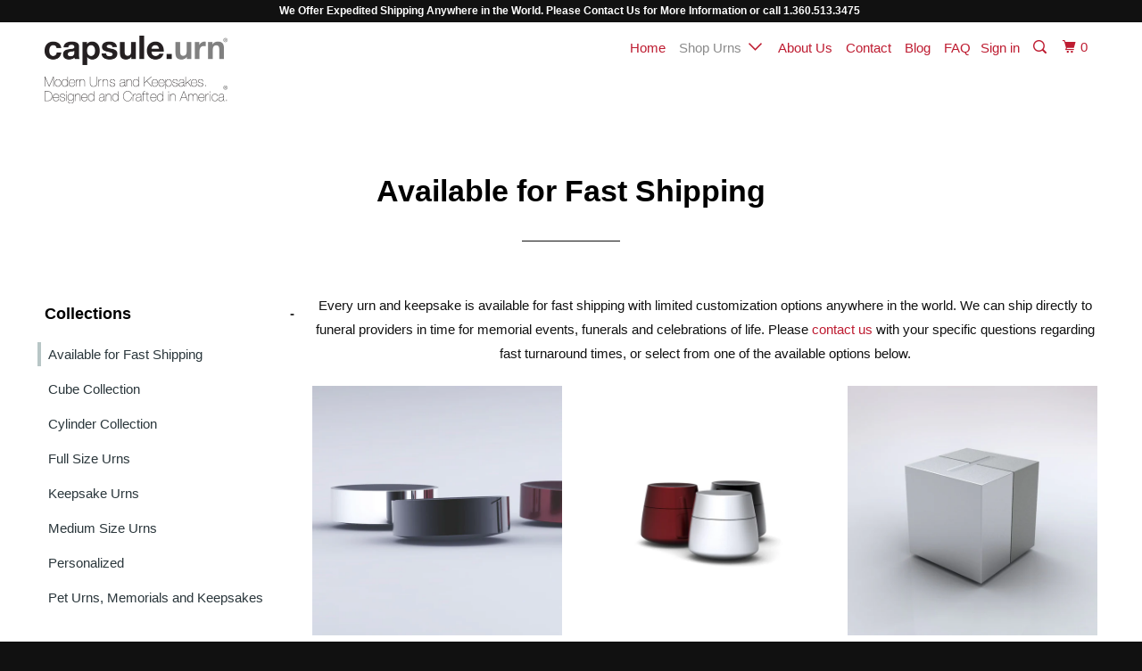

--- FILE ---
content_type: text/html; charset=utf-8
request_url: https://www.capsuleproject.com/collections/available-for-fast-shipping/bordeaux
body_size: 21259
content:
<!DOCTYPE html>
<!--[if lt IE 7 ]><html class="ie ie6" lang="en"> <![endif]-->
<!--[if IE 7 ]><html class="ie ie7" lang="en"> <![endif]-->
<!--[if IE 8 ]><html class="ie ie8" lang="en"> <![endif]-->
<!--[if IE 9 ]><html class="ie ie9" lang="en"> <![endif]-->
<!--[if (gte IE 10)|!(IE)]><!--><html lang="en"> <!--<![endif]-->
  <head>
    <meta charset="utf-8">
    <meta http-equiv="cleartype" content="on">
    <meta name="robots" content="index,follow">

    
    <title>Available for Fast Shipping Tagged "Bordeaux" - Capsule Urn</title>

    
      <meta name="description" content="Do you need a cremation urn, keepsake or memorial shipped to you or your funeral home provider quickly? Capsule has an array of unique, modern-design cremation urns available for immediate shipping in time for your funeral service, memorial or celebration of life. Sustainably manufactured in the USA. Tagged &quot;Bordeaux&quot;." />
    

    <!-- Custom Fonts -->
    
      <link href="//fonts.googleapis.com/css?family=.|Old+Standard+TT:light,normal,bold|" rel="stylesheet" type="text/css" />
    

    

<meta name="author" content="Capsule Urn">
<meta property="og:url" content="https://www.capsuleproject.com/collections/available-for-fast-shipping/bordeaux">
<meta property="og:site_name" content="Capsule Urn">


  <meta property="og:type" content="product.group">
  <meta property="og:title" content="Available for Fast Shipping">
  
    
    <meta property="og:image" content="http://www.capsuleproject.com/cdn/shop/products/p1.526_1024sq_productimage_600x.jpg?v=1467337680">
    <meta property="og:image:secure_url" content="https://www.capsuleproject.com/cdn/shop/products/p1.526_1024sq_productimage_600x.jpg?v=1467337680">
  


  <meta property="og:description" content="Do you need a cremation urn, keepsake or memorial shipped to you or your funeral home provider quickly? Capsule has an array of unique, modern-design cremation urns available for immediate shipping in time for your funeral service, memorial or celebration of life. Sustainably manufactured in the USA.">




  <meta name="twitter:site" content="@capsuleurn">

<meta name="twitter:card" content="summary">


    
    

    <!-- Mobile Specific Metas -->
    <meta name="HandheldFriendly" content="True">
    <meta name="MobileOptimized" content="320">
    <meta name="viewport" content="width=device-width,initial-scale=1">
    <meta name="theme-color" content="#ffffff">

    <!-- Stylesheets for Parallax 3.2.3 -->
    <link href="//www.capsuleproject.com/cdn/shop/t/6/assets/styles.scss.css?v=158885655237521385501674755329" rel="stylesheet" type="text/css" media="all" />

    
      <link rel="shortcut icon" type="image/x-icon" href="//www.capsuleproject.com/cdn/shop/t/6/assets/favicon.png?v=148718616098839658131531856999">
    

    <link rel="canonical" href="https://www.capsuleproject.com/collections/available-for-fast-shipping/bordeaux" />

    

    <script src="//www.capsuleproject.com/cdn/shop/t/6/assets/app.js?v=11084102639013466191538450443" type="text/javascript"></script>

    <!--[if lte IE 8]>
      <link href="//www.capsuleproject.com/cdn/shop/t/6/assets/ie.css?v=1024305471161636101531857008" rel="stylesheet" type="text/css" media="all" />
      <script src="//www.capsuleproject.com/cdn/shop/t/6/assets/skrollr.ie.js?v=116292453382836155221531857001" type="text/javascript"></script>
    <![endif]-->

    <script>window.performance && window.performance.mark && window.performance.mark('shopify.content_for_header.start');</script><meta id="shopify-digital-wallet" name="shopify-digital-wallet" content="/1029922/digital_wallets/dialog">
<meta name="shopify-checkout-api-token" content="c56a61a5ee885330555a422b7c63a6c7">
<meta id="in-context-paypal-metadata" data-shop-id="1029922" data-venmo-supported="true" data-environment="production" data-locale="en_US" data-paypal-v4="true" data-currency="USD">
<link rel="alternate" type="application/atom+xml" title="Feed" href="/collections/available-for-fast-shipping/bordeaux.atom" />
<link rel="alternate" type="application/json+oembed" href="https://www.capsuleproject.com/collections/available-for-fast-shipping/bordeaux.oembed">
<script async="async" src="/checkouts/internal/preloads.js?locale=en-US"></script>
<script id="shopify-features" type="application/json">{"accessToken":"c56a61a5ee885330555a422b7c63a6c7","betas":["rich-media-storefront-analytics"],"domain":"www.capsuleproject.com","predictiveSearch":true,"shopId":1029922,"locale":"en"}</script>
<script>var Shopify = Shopify || {};
Shopify.shop = "capsuleproject.myshopify.com";
Shopify.locale = "en";
Shopify.currency = {"active":"USD","rate":"1.0"};
Shopify.country = "US";
Shopify.theme = {"name":"parallax","id":32548323437,"schema_name":"Parallax","schema_version":"3.2.3","theme_store_id":null,"role":"main"};
Shopify.theme.handle = "null";
Shopify.theme.style = {"id":null,"handle":null};
Shopify.cdnHost = "www.capsuleproject.com/cdn";
Shopify.routes = Shopify.routes || {};
Shopify.routes.root = "/";</script>
<script type="module">!function(o){(o.Shopify=o.Shopify||{}).modules=!0}(window);</script>
<script>!function(o){function n(){var o=[];function n(){o.push(Array.prototype.slice.apply(arguments))}return n.q=o,n}var t=o.Shopify=o.Shopify||{};t.loadFeatures=n(),t.autoloadFeatures=n()}(window);</script>
<script id="shop-js-analytics" type="application/json">{"pageType":"collection"}</script>
<script defer="defer" async type="module" src="//www.capsuleproject.com/cdn/shopifycloud/shop-js/modules/v2/client.init-shop-cart-sync_BdyHc3Nr.en.esm.js"></script>
<script defer="defer" async type="module" src="//www.capsuleproject.com/cdn/shopifycloud/shop-js/modules/v2/chunk.common_Daul8nwZ.esm.js"></script>
<script type="module">
  await import("//www.capsuleproject.com/cdn/shopifycloud/shop-js/modules/v2/client.init-shop-cart-sync_BdyHc3Nr.en.esm.js");
await import("//www.capsuleproject.com/cdn/shopifycloud/shop-js/modules/v2/chunk.common_Daul8nwZ.esm.js");

  window.Shopify.SignInWithShop?.initShopCartSync?.({"fedCMEnabled":true,"windoidEnabled":true});

</script>
<script>(function() {
  var isLoaded = false;
  function asyncLoad() {
    if (isLoaded) return;
    isLoaded = true;
    var urls = ["https:\/\/chimpstatic.com\/mcjs-connected\/js\/users\/73aeafbe49b6a037b6d6b5089\/7fb4f8dbbe926d6006b109d04.js?shop=capsuleproject.myshopify.com","\/\/code.tidio.co\/v3cwn3s6qynuauobxv6cplc77m1cqxt9.js?shop=capsuleproject.myshopify.com","\/\/shopify.privy.com\/widget.js?shop=capsuleproject.myshopify.com"];
    for (var i = 0; i < urls.length; i++) {
      var s = document.createElement('script');
      s.type = 'text/javascript';
      s.async = true;
      s.src = urls[i];
      var x = document.getElementsByTagName('script')[0];
      x.parentNode.insertBefore(s, x);
    }
  };
  if(window.attachEvent) {
    window.attachEvent('onload', asyncLoad);
  } else {
    window.addEventListener('load', asyncLoad, false);
  }
})();</script>
<script id="__st">var __st={"a":1029922,"offset":-28800,"reqid":"fe32dd7e-9243-4e3c-b5cd-54a981437fb3-1768986627","pageurl":"www.capsuleproject.com\/collections\/available-for-fast-shipping\/bordeaux","u":"ee80bacc33da","p":"collection","rtyp":"collection","rid":57970655341};</script>
<script>window.ShopifyPaypalV4VisibilityTracking = true;</script>
<script id="captcha-bootstrap">!function(){'use strict';const t='contact',e='account',n='new_comment',o=[[t,t],['blogs',n],['comments',n],[t,'customer']],c=[[e,'customer_login'],[e,'guest_login'],[e,'recover_customer_password'],[e,'create_customer']],r=t=>t.map((([t,e])=>`form[action*='/${t}']:not([data-nocaptcha='true']) input[name='form_type'][value='${e}']`)).join(','),a=t=>()=>t?[...document.querySelectorAll(t)].map((t=>t.form)):[];function s(){const t=[...o],e=r(t);return a(e)}const i='password',u='form_key',d=['recaptcha-v3-token','g-recaptcha-response','h-captcha-response',i],f=()=>{try{return window.sessionStorage}catch{return}},m='__shopify_v',_=t=>t.elements[u];function p(t,e,n=!1){try{const o=window.sessionStorage,c=JSON.parse(o.getItem(e)),{data:r}=function(t){const{data:e,action:n}=t;return t[m]||n?{data:e,action:n}:{data:t,action:n}}(c);for(const[e,n]of Object.entries(r))t.elements[e]&&(t.elements[e].value=n);n&&o.removeItem(e)}catch(o){console.error('form repopulation failed',{error:o})}}const l='form_type',E='cptcha';function T(t){t.dataset[E]=!0}const w=window,h=w.document,L='Shopify',v='ce_forms',y='captcha';let A=!1;((t,e)=>{const n=(g='f06e6c50-85a8-45c8-87d0-21a2b65856fe',I='https://cdn.shopify.com/shopifycloud/storefront-forms-hcaptcha/ce_storefront_forms_captcha_hcaptcha.v1.5.2.iife.js',D={infoText:'Protected by hCaptcha',privacyText:'Privacy',termsText:'Terms'},(t,e,n)=>{const o=w[L][v],c=o.bindForm;if(c)return c(t,g,e,D).then(n);var r;o.q.push([[t,g,e,D],n]),r=I,A||(h.body.append(Object.assign(h.createElement('script'),{id:'captcha-provider',async:!0,src:r})),A=!0)});var g,I,D;w[L]=w[L]||{},w[L][v]=w[L][v]||{},w[L][v].q=[],w[L][y]=w[L][y]||{},w[L][y].protect=function(t,e){n(t,void 0,e),T(t)},Object.freeze(w[L][y]),function(t,e,n,w,h,L){const[v,y,A,g]=function(t,e,n){const i=e?o:[],u=t?c:[],d=[...i,...u],f=r(d),m=r(i),_=r(d.filter((([t,e])=>n.includes(e))));return[a(f),a(m),a(_),s()]}(w,h,L),I=t=>{const e=t.target;return e instanceof HTMLFormElement?e:e&&e.form},D=t=>v().includes(t);t.addEventListener('submit',(t=>{const e=I(t);if(!e)return;const n=D(e)&&!e.dataset.hcaptchaBound&&!e.dataset.recaptchaBound,o=_(e),c=g().includes(e)&&(!o||!o.value);(n||c)&&t.preventDefault(),c&&!n&&(function(t){try{if(!f())return;!function(t){const e=f();if(!e)return;const n=_(t);if(!n)return;const o=n.value;o&&e.removeItem(o)}(t);const e=Array.from(Array(32),(()=>Math.random().toString(36)[2])).join('');!function(t,e){_(t)||t.append(Object.assign(document.createElement('input'),{type:'hidden',name:u})),t.elements[u].value=e}(t,e),function(t,e){const n=f();if(!n)return;const o=[...t.querySelectorAll(`input[type='${i}']`)].map((({name:t})=>t)),c=[...d,...o],r={};for(const[a,s]of new FormData(t).entries())c.includes(a)||(r[a]=s);n.setItem(e,JSON.stringify({[m]:1,action:t.action,data:r}))}(t,e)}catch(e){console.error('failed to persist form',e)}}(e),e.submit())}));const S=(t,e)=>{t&&!t.dataset[E]&&(n(t,e.some((e=>e===t))),T(t))};for(const o of['focusin','change'])t.addEventListener(o,(t=>{const e=I(t);D(e)&&S(e,y())}));const B=e.get('form_key'),M=e.get(l),P=B&&M;t.addEventListener('DOMContentLoaded',(()=>{const t=y();if(P)for(const e of t)e.elements[l].value===M&&p(e,B);[...new Set([...A(),...v().filter((t=>'true'===t.dataset.shopifyCaptcha))])].forEach((e=>S(e,t)))}))}(h,new URLSearchParams(w.location.search),n,t,e,['guest_login'])})(!0,!0)}();</script>
<script integrity="sha256-4kQ18oKyAcykRKYeNunJcIwy7WH5gtpwJnB7kiuLZ1E=" data-source-attribution="shopify.loadfeatures" defer="defer" src="//www.capsuleproject.com/cdn/shopifycloud/storefront/assets/storefront/load_feature-a0a9edcb.js" crossorigin="anonymous"></script>
<script data-source-attribution="shopify.dynamic_checkout.dynamic.init">var Shopify=Shopify||{};Shopify.PaymentButton=Shopify.PaymentButton||{isStorefrontPortableWallets:!0,init:function(){window.Shopify.PaymentButton.init=function(){};var t=document.createElement("script");t.src="https://www.capsuleproject.com/cdn/shopifycloud/portable-wallets/latest/portable-wallets.en.js",t.type="module",document.head.appendChild(t)}};
</script>
<script data-source-attribution="shopify.dynamic_checkout.buyer_consent">
  function portableWalletsHideBuyerConsent(e){var t=document.getElementById("shopify-buyer-consent"),n=document.getElementById("shopify-subscription-policy-button");t&&n&&(t.classList.add("hidden"),t.setAttribute("aria-hidden","true"),n.removeEventListener("click",e))}function portableWalletsShowBuyerConsent(e){var t=document.getElementById("shopify-buyer-consent"),n=document.getElementById("shopify-subscription-policy-button");t&&n&&(t.classList.remove("hidden"),t.removeAttribute("aria-hidden"),n.addEventListener("click",e))}window.Shopify?.PaymentButton&&(window.Shopify.PaymentButton.hideBuyerConsent=portableWalletsHideBuyerConsent,window.Shopify.PaymentButton.showBuyerConsent=portableWalletsShowBuyerConsent);
</script>
<script data-source-attribution="shopify.dynamic_checkout.cart.bootstrap">document.addEventListener("DOMContentLoaded",(function(){function t(){return document.querySelector("shopify-accelerated-checkout-cart, shopify-accelerated-checkout")}if(t())Shopify.PaymentButton.init();else{new MutationObserver((function(e,n){t()&&(Shopify.PaymentButton.init(),n.disconnect())})).observe(document.body,{childList:!0,subtree:!0})}}));
</script>
<link id="shopify-accelerated-checkout-styles" rel="stylesheet" media="screen" href="https://www.capsuleproject.com/cdn/shopifycloud/portable-wallets/latest/accelerated-checkout-backwards-compat.css" crossorigin="anonymous">
<style id="shopify-accelerated-checkout-cart">
        #shopify-buyer-consent {
  margin-top: 1em;
  display: inline-block;
  width: 100%;
}

#shopify-buyer-consent.hidden {
  display: none;
}

#shopify-subscription-policy-button {
  background: none;
  border: none;
  padding: 0;
  text-decoration: underline;
  font-size: inherit;
  cursor: pointer;
}

#shopify-subscription-policy-button::before {
  box-shadow: none;
}

      </style>

<script>window.performance && window.performance.mark && window.performance.mark('shopify.content_for_header.end');</script>
    
 
    <script type="text/javascript">
!function(e){if(!window.pintrk){window.pintrk=function()
{window.pintrk.queue.push(Array.prototype.slice.call(arguments))};var
n=window.pintrk;n.queue=[],n.version="3.0";var
t=document.createElement("script");t.async=!0,t.src=e;var
r=document.getElementsByTagName("script")[0];r.parentNode.insertBefore(t,r)}}
("https://s.pinimg.com/ct/core.js"); 

pintrk('load','2613044773217
', { em: '', });
pintrk('page');
</script> 
<noscript> 
<img height="1" width="1" style="display:none;" alt=""
src="https://ct.pinterest.com/v3/?tid=2613044773217
&noscript=1" /> 
</noscript>
  <link href="https://monorail-edge.shopifysvc.com" rel="dns-prefetch">
<script>(function(){if ("sendBeacon" in navigator && "performance" in window) {try {var session_token_from_headers = performance.getEntriesByType('navigation')[0].serverTiming.find(x => x.name == '_s').description;} catch {var session_token_from_headers = undefined;}var session_cookie_matches = document.cookie.match(/_shopify_s=([^;]*)/);var session_token_from_cookie = session_cookie_matches && session_cookie_matches.length === 2 ? session_cookie_matches[1] : "";var session_token = session_token_from_headers || session_token_from_cookie || "";function handle_abandonment_event(e) {var entries = performance.getEntries().filter(function(entry) {return /monorail-edge.shopifysvc.com/.test(entry.name);});if (!window.abandonment_tracked && entries.length === 0) {window.abandonment_tracked = true;var currentMs = Date.now();var navigation_start = performance.timing.navigationStart;var payload = {shop_id: 1029922,url: window.location.href,navigation_start,duration: currentMs - navigation_start,session_token,page_type: "collection"};window.navigator.sendBeacon("https://monorail-edge.shopifysvc.com/v1/produce", JSON.stringify({schema_id: "online_store_buyer_site_abandonment/1.1",payload: payload,metadata: {event_created_at_ms: currentMs,event_sent_at_ms: currentMs}}));}}window.addEventListener('pagehide', handle_abandonment_event);}}());</script>
<script id="web-pixels-manager-setup">(function e(e,d,r,n,o){if(void 0===o&&(o={}),!Boolean(null===(a=null===(i=window.Shopify)||void 0===i?void 0:i.analytics)||void 0===a?void 0:a.replayQueue)){var i,a;window.Shopify=window.Shopify||{};var t=window.Shopify;t.analytics=t.analytics||{};var s=t.analytics;s.replayQueue=[],s.publish=function(e,d,r){return s.replayQueue.push([e,d,r]),!0};try{self.performance.mark("wpm:start")}catch(e){}var l=function(){var e={modern:/Edge?\/(1{2}[4-9]|1[2-9]\d|[2-9]\d{2}|\d{4,})\.\d+(\.\d+|)|Firefox\/(1{2}[4-9]|1[2-9]\d|[2-9]\d{2}|\d{4,})\.\d+(\.\d+|)|Chrom(ium|e)\/(9{2}|\d{3,})\.\d+(\.\d+|)|(Maci|X1{2}).+ Version\/(15\.\d+|(1[6-9]|[2-9]\d|\d{3,})\.\d+)([,.]\d+|)( \(\w+\)|)( Mobile\/\w+|) Safari\/|Chrome.+OPR\/(9{2}|\d{3,})\.\d+\.\d+|(CPU[ +]OS|iPhone[ +]OS|CPU[ +]iPhone|CPU IPhone OS|CPU iPad OS)[ +]+(15[._]\d+|(1[6-9]|[2-9]\d|\d{3,})[._]\d+)([._]\d+|)|Android:?[ /-](13[3-9]|1[4-9]\d|[2-9]\d{2}|\d{4,})(\.\d+|)(\.\d+|)|Android.+Firefox\/(13[5-9]|1[4-9]\d|[2-9]\d{2}|\d{4,})\.\d+(\.\d+|)|Android.+Chrom(ium|e)\/(13[3-9]|1[4-9]\d|[2-9]\d{2}|\d{4,})\.\d+(\.\d+|)|SamsungBrowser\/([2-9]\d|\d{3,})\.\d+/,legacy:/Edge?\/(1[6-9]|[2-9]\d|\d{3,})\.\d+(\.\d+|)|Firefox\/(5[4-9]|[6-9]\d|\d{3,})\.\d+(\.\d+|)|Chrom(ium|e)\/(5[1-9]|[6-9]\d|\d{3,})\.\d+(\.\d+|)([\d.]+$|.*Safari\/(?![\d.]+ Edge\/[\d.]+$))|(Maci|X1{2}).+ Version\/(10\.\d+|(1[1-9]|[2-9]\d|\d{3,})\.\d+)([,.]\d+|)( \(\w+\)|)( Mobile\/\w+|) Safari\/|Chrome.+OPR\/(3[89]|[4-9]\d|\d{3,})\.\d+\.\d+|(CPU[ +]OS|iPhone[ +]OS|CPU[ +]iPhone|CPU IPhone OS|CPU iPad OS)[ +]+(10[._]\d+|(1[1-9]|[2-9]\d|\d{3,})[._]\d+)([._]\d+|)|Android:?[ /-](13[3-9]|1[4-9]\d|[2-9]\d{2}|\d{4,})(\.\d+|)(\.\d+|)|Mobile Safari.+OPR\/([89]\d|\d{3,})\.\d+\.\d+|Android.+Firefox\/(13[5-9]|1[4-9]\d|[2-9]\d{2}|\d{4,})\.\d+(\.\d+|)|Android.+Chrom(ium|e)\/(13[3-9]|1[4-9]\d|[2-9]\d{2}|\d{4,})\.\d+(\.\d+|)|Android.+(UC? ?Browser|UCWEB|U3)[ /]?(15\.([5-9]|\d{2,})|(1[6-9]|[2-9]\d|\d{3,})\.\d+)\.\d+|SamsungBrowser\/(5\.\d+|([6-9]|\d{2,})\.\d+)|Android.+MQ{2}Browser\/(14(\.(9|\d{2,})|)|(1[5-9]|[2-9]\d|\d{3,})(\.\d+|))(\.\d+|)|K[Aa][Ii]OS\/(3\.\d+|([4-9]|\d{2,})\.\d+)(\.\d+|)/},d=e.modern,r=e.legacy,n=navigator.userAgent;return n.match(d)?"modern":n.match(r)?"legacy":"unknown"}(),u="modern"===l?"modern":"legacy",c=(null!=n?n:{modern:"",legacy:""})[u],f=function(e){return[e.baseUrl,"/wpm","/b",e.hashVersion,"modern"===e.buildTarget?"m":"l",".js"].join("")}({baseUrl:d,hashVersion:r,buildTarget:u}),m=function(e){var d=e.version,r=e.bundleTarget,n=e.surface,o=e.pageUrl,i=e.monorailEndpoint;return{emit:function(e){var a=e.status,t=e.errorMsg,s=(new Date).getTime(),l=JSON.stringify({metadata:{event_sent_at_ms:s},events:[{schema_id:"web_pixels_manager_load/3.1",payload:{version:d,bundle_target:r,page_url:o,status:a,surface:n,error_msg:t},metadata:{event_created_at_ms:s}}]});if(!i)return console&&console.warn&&console.warn("[Web Pixels Manager] No Monorail endpoint provided, skipping logging."),!1;try{return self.navigator.sendBeacon.bind(self.navigator)(i,l)}catch(e){}var u=new XMLHttpRequest;try{return u.open("POST",i,!0),u.setRequestHeader("Content-Type","text/plain"),u.send(l),!0}catch(e){return console&&console.warn&&console.warn("[Web Pixels Manager] Got an unhandled error while logging to Monorail."),!1}}}}({version:r,bundleTarget:l,surface:e.surface,pageUrl:self.location.href,monorailEndpoint:e.monorailEndpoint});try{o.browserTarget=l,function(e){var d=e.src,r=e.async,n=void 0===r||r,o=e.onload,i=e.onerror,a=e.sri,t=e.scriptDataAttributes,s=void 0===t?{}:t,l=document.createElement("script"),u=document.querySelector("head"),c=document.querySelector("body");if(l.async=n,l.src=d,a&&(l.integrity=a,l.crossOrigin="anonymous"),s)for(var f in s)if(Object.prototype.hasOwnProperty.call(s,f))try{l.dataset[f]=s[f]}catch(e){}if(o&&l.addEventListener("load",o),i&&l.addEventListener("error",i),u)u.appendChild(l);else{if(!c)throw new Error("Did not find a head or body element to append the script");c.appendChild(l)}}({src:f,async:!0,onload:function(){if(!function(){var e,d;return Boolean(null===(d=null===(e=window.Shopify)||void 0===e?void 0:e.analytics)||void 0===d?void 0:d.initialized)}()){var d=window.webPixelsManager.init(e)||void 0;if(d){var r=window.Shopify.analytics;r.replayQueue.forEach((function(e){var r=e[0],n=e[1],o=e[2];d.publishCustomEvent(r,n,o)})),r.replayQueue=[],r.publish=d.publishCustomEvent,r.visitor=d.visitor,r.initialized=!0}}},onerror:function(){return m.emit({status:"failed",errorMsg:"".concat(f," has failed to load")})},sri:function(e){var d=/^sha384-[A-Za-z0-9+/=]+$/;return"string"==typeof e&&d.test(e)}(c)?c:"",scriptDataAttributes:o}),m.emit({status:"loading"})}catch(e){m.emit({status:"failed",errorMsg:(null==e?void 0:e.message)||"Unknown error"})}}})({shopId: 1029922,storefrontBaseUrl: "https://www.capsuleproject.com",extensionsBaseUrl: "https://extensions.shopifycdn.com/cdn/shopifycloud/web-pixels-manager",monorailEndpoint: "https://monorail-edge.shopifysvc.com/unstable/produce_batch",surface: "storefront-renderer",enabledBetaFlags: ["2dca8a86"],webPixelsConfigList: [{"id":"43614317","eventPayloadVersion":"v1","runtimeContext":"LAX","scriptVersion":"1","type":"CUSTOM","privacyPurposes":["MARKETING"],"name":"Meta pixel (migrated)"},{"id":"77693037","eventPayloadVersion":"v1","runtimeContext":"LAX","scriptVersion":"1","type":"CUSTOM","privacyPurposes":["ANALYTICS"],"name":"Google Analytics tag (migrated)"},{"id":"shopify-app-pixel","configuration":"{}","eventPayloadVersion":"v1","runtimeContext":"STRICT","scriptVersion":"0450","apiClientId":"shopify-pixel","type":"APP","privacyPurposes":["ANALYTICS","MARKETING"]},{"id":"shopify-custom-pixel","eventPayloadVersion":"v1","runtimeContext":"LAX","scriptVersion":"0450","apiClientId":"shopify-pixel","type":"CUSTOM","privacyPurposes":["ANALYTICS","MARKETING"]}],isMerchantRequest: false,initData: {"shop":{"name":"Capsule Urn","paymentSettings":{"currencyCode":"USD"},"myshopifyDomain":"capsuleproject.myshopify.com","countryCode":"US","storefrontUrl":"https:\/\/www.capsuleproject.com"},"customer":null,"cart":null,"checkout":null,"productVariants":[],"purchasingCompany":null},},"https://www.capsuleproject.com/cdn","fcfee988w5aeb613cpc8e4bc33m6693e112",{"modern":"","legacy":""},{"shopId":"1029922","storefrontBaseUrl":"https:\/\/www.capsuleproject.com","extensionBaseUrl":"https:\/\/extensions.shopifycdn.com\/cdn\/shopifycloud\/web-pixels-manager","surface":"storefront-renderer","enabledBetaFlags":"[\"2dca8a86\"]","isMerchantRequest":"false","hashVersion":"fcfee988w5aeb613cpc8e4bc33m6693e112","publish":"custom","events":"[[\"page_viewed\",{}],[\"collection_viewed\",{\"collection\":{\"id\":\"57970655341\",\"title\":\"Available for Fast Shipping\",\"productVariants\":[{\"price\":{\"amount\":300.0,\"currencyCode\":\"USD\"},\"product\":{\"title\":\"P-1 - Small Keepsake Urn\",\"vendor\":\"Capsule Urn\",\"id\":\"61417402\",\"untranslatedTitle\":\"P-1 - Small Keepsake Urn\",\"url\":\"\/products\/p1-keepsake-or-small-urn\",\"type\":\"Keepsakes - Small Urns\"},\"id\":\"147687072\",\"image\":{\"src\":\"\/\/www.capsuleproject.com\/cdn\/shop\/products\/CapsuleUrn.P-1.Anodized.Clear.32.jpg?v=1503376176\"},\"sku\":\"\",\"title\":\"P1-Keepsake Urn - Anodized Clear\",\"untranslatedTitle\":\"P1-Keepsake Urn - Anodized Clear\"},{\"price\":{\"amount\":300.0,\"currencyCode\":\"USD\"},\"product\":{\"title\":\"P-2 Small Keepsake Urn\",\"vendor\":\"Capsule Urn\",\"id\":\"58099832\",\"untranslatedTitle\":\"P-2 Small Keepsake Urn\",\"url\":\"\/products\/p-2-keepsake-urn-anodized-aluminum\",\"type\":\"Keepsakes - Small Urns\"},\"id\":\"139825242\",\"image\":{\"src\":\"\/\/www.capsuleproject.com\/cdn\/shop\/products\/CapsuleUrn-P2-Clear.jpg?v=1554755400\"},\"sku\":\"\",\"title\":\"P-2 Keepsake Urn - Anodized Aluminum\",\"untranslatedTitle\":\"P-2 Keepsake Urn - Anodized Aluminum\"},{\"price\":{\"amount\":800.0,\"currencyCode\":\"USD\"},\"product\":{\"title\":\"P-4 Small Keepsake Urn\",\"vendor\":\"Capsule Urn\",\"id\":\"75151922\",\"untranslatedTitle\":\"P-4 Small Keepsake Urn\",\"url\":\"\/products\/p-4-keepsake-urn-aluminum\",\"type\":\"Keepsakes - Small Urns\"},\"id\":\"178234962\",\"image\":{\"src\":\"\/\/www.capsuleproject.com\/cdn\/shop\/products\/p4_small_urn_capsule.jpg?v=1467337949\"},\"sku\":\"\",\"title\":\"P-4 Keepsake Urn - Anodized Aluminum\",\"untranslatedTitle\":\"P-4 Keepsake Urn - Anodized Aluminum\"}]}}]]"});</script><script>
  window.ShopifyAnalytics = window.ShopifyAnalytics || {};
  window.ShopifyAnalytics.meta = window.ShopifyAnalytics.meta || {};
  window.ShopifyAnalytics.meta.currency = 'USD';
  var meta = {"products":[{"id":61417402,"gid":"gid:\/\/shopify\/Product\/61417402","vendor":"Capsule Urn","type":"Keepsakes - Small Urns","handle":"p1-keepsake-or-small-urn","variants":[{"id":147687072,"price":30000,"name":"P-1 - Small Keepsake Urn - P1-Keepsake Urn - Anodized Clear","public_title":"P1-Keepsake Urn - Anodized Clear","sku":""},{"id":355313477,"price":35000,"name":"P-1 - Small Keepsake Urn - P1-Keepsake Urn - Anodized Clear With Custom Engraving","public_title":"P1-Keepsake Urn - Anodized Clear With Custom Engraving","sku":""},{"id":147690192,"price":30000,"name":"P-1 - Small Keepsake Urn - P1-Keepsake Urn - Anodized Black; Quantities Limited","public_title":"P1-Keepsake Urn - Anodized Black; Quantities Limited","sku":""},{"id":355314081,"price":35000,"name":"P-1 - Small Keepsake Urn - P1-Keepsake Urn - Anodized Black With Custom Engraving;  Quantities Limited","public_title":"P1-Keepsake Urn - Anodized Black With Custom Engraving;  Quantities Limited","sku":""},{"id":147690452,"price":30000,"name":"P-1 - Small Keepsake Urn - P1-Keepsake Urn - Anodized Bordeaux","public_title":"P1-Keepsake Urn - Anodized Bordeaux","sku":""},{"id":355314613,"price":35000,"name":"P-1 - Small Keepsake Urn - P1-Keepsake Urn - Anodized Bordeaux With Custom Engraving","public_title":"P1-Keepsake Urn - Anodized Bordeaux With Custom Engraving","sku":""},{"id":219431152,"price":30000,"name":"P-1 - Small Keepsake Urn - P1-Keepsake Urn - Anodized Gray","public_title":"P1-Keepsake Urn - Anodized Gray","sku":""},{"id":355315023,"price":35000,"name":"P-1 - Small Keepsake Urn - P1-Keepsake Urn - Anodized Gray With Custom Engraving","public_title":"P1-Keepsake Urn - Anodized Gray With Custom Engraving","sku":""},{"id":152860832,"price":60000,"name":"P-1 - Small Keepsake Urn - P1-Keepsake Urn - Polished Chrome","public_title":"P1-Keepsake Urn - Polished Chrome","sku":""},{"id":355315265,"price":65000,"name":"P-1 - Small Keepsake Urn - P1-Keepsake Urn - Polished Chrome With Custom Engraving","public_title":"P1-Keepsake Urn - Polished Chrome With Custom Engraving","sku":""}],"remote":false},{"id":58099832,"gid":"gid:\/\/shopify\/Product\/58099832","vendor":"Capsule Urn","type":"Keepsakes - Small Urns","handle":"p-2-keepsake-urn-anodized-aluminum","variants":[{"id":139825242,"price":30000,"name":"P-2 Small Keepsake Urn - P-2 Keepsake Urn - Anodized Aluminum","public_title":"P-2 Keepsake Urn - Anodized Aluminum","sku":""},{"id":251937866,"price":35000,"name":"P-2 Small Keepsake Urn - P-2 Keepsake Urn - Anodized Aluminum with Custom Engraving","public_title":"P-2 Keepsake Urn - Anodized Aluminum with Custom Engraving","sku":""},{"id":219431842,"price":30000,"name":"P-2 Small Keepsake Urn - P-2 Keepsake Urn - Anodized Black","public_title":"P-2 Keepsake Urn - Anodized Black","sku":""},{"id":251937928,"price":35000,"name":"P-2 Small Keepsake Urn - P-2 Keepsake Urn - Anodized Black with Custom Engraving","public_title":"P-2 Keepsake Urn - Anodized Black with Custom Engraving","sku":""},{"id":219431868,"price":30000,"name":"P-2 Small Keepsake Urn - P-2 Keepsake Urn - Anodized Bordeaux","public_title":"P-2 Keepsake Urn - Anodized Bordeaux","sku":""},{"id":251938000,"price":35000,"name":"P-2 Small Keepsake Urn - P-2 Keepsake Urn - Anodized Bordeaux with Custom Engraving","public_title":"P-2 Keepsake Urn - Anodized Bordeaux with Custom Engraving","sku":""},{"id":219431862,"price":30000,"name":"P-2 Small Keepsake Urn - P-2 Keepsake Urn - Anodized Gray","public_title":"P-2 Keepsake Urn - Anodized Gray","sku":""},{"id":251938034,"price":35000,"name":"P-2 Small Keepsake Urn - P-2 Keepsake Urn - Anodized Gray with Custom Engraving","public_title":"P-2 Keepsake Urn - Anodized Gray with Custom Engraving","sku":""},{"id":708356401,"price":45000,"name":"P-2 Small Keepsake Urn - P-2 Keepsake Urn - Polished Chrome (Special Order Please Allow 6-8 Weeks)","public_title":"P-2 Keepsake Urn - Polished Chrome (Special Order Please Allow 6-8 Weeks)","sku":""},{"id":708357521,"price":50000,"name":"P-2 Small Keepsake Urn - P-2 Keepsake Urn - Polished Chrome with Custom Engraving (Special Order Please Allow 6-8 Weeks)","public_title":"P-2 Keepsake Urn - Polished Chrome with Custom Engraving (Special Order Please Allow 6-8 Weeks)","sku":""}],"remote":false},{"id":75151922,"gid":"gid:\/\/shopify\/Product\/75151922","vendor":"Capsule Urn","type":"Keepsakes - Small Urns","handle":"p-4-keepsake-urn-aluminum","variants":[{"id":178234962,"price":80000,"name":"P-4 Small Keepsake Urn - P-4 Keepsake Urn - Anodized Aluminum","public_title":"P-4 Keepsake Urn - Anodized Aluminum","sku":""},{"id":352771715,"price":85000,"name":"P-4 Small Keepsake Urn - P-4 Keepsake - Anodized Aluminum With Optional Laser Engraving","public_title":"P-4 Keepsake - Anodized Aluminum With Optional Laser Engraving","sku":""},{"id":792466345,"price":120000,"name":"P-4 Small Keepsake Urn - P-4 Keepsake - Walnut Wood with Anodize Clear Aluminum and Engraved Nameplate","public_title":"P-4 Keepsake - Walnut Wood with Anodize Clear Aluminum and Engraved Nameplate","sku":""},{"id":21851199684,"price":120000,"name":"P-4 Small Keepsake Urn - P-4 Keepsake - Walnut Wood with Anodize Black Aluminum and Engraved Nameplate","public_title":"P-4 Keepsake - Walnut Wood with Anodize Black Aluminum and Engraved Nameplate","sku":""},{"id":1114666376,"price":90000,"name":"P-4 Small Keepsake Urn - P-4 Keepsake - Zebrawood with Anodize Clear Aluminum and Engraved Nameplate","public_title":"P-4 Keepsake - Zebrawood with Anodize Clear Aluminum and Engraved Nameplate","sku":""},{"id":21851112644,"price":90000,"name":"P-4 Small Keepsake Urn - P-4 Keepsake - Zebrawood with Anodize Black Aluminum and Engraved Nameplate","public_title":"P-4 Keepsake - Zebrawood with Anodize Black Aluminum and Engraved Nameplate","sku":""},{"id":30392976068,"price":95000,"name":"P-4 Small Keepsake Urn - P-4 Keepsake - Anodized Aluminum With Optional Laser Engraving (Side Panels And Name Plate)","public_title":"P-4 Keepsake - Anodized Aluminum With Optional Laser Engraving (Side Panels And Name Plate)","sku":""}],"remote":false}],"page":{"pageType":"collection","resourceType":"collection","resourceId":57970655341,"requestId":"fe32dd7e-9243-4e3c-b5cd-54a981437fb3-1768986627"}};
  for (var attr in meta) {
    window.ShopifyAnalytics.meta[attr] = meta[attr];
  }
</script>
<script class="analytics">
  (function () {
    var customDocumentWrite = function(content) {
      var jquery = null;

      if (window.jQuery) {
        jquery = window.jQuery;
      } else if (window.Checkout && window.Checkout.$) {
        jquery = window.Checkout.$;
      }

      if (jquery) {
        jquery('body').append(content);
      }
    };

    var hasLoggedConversion = function(token) {
      if (token) {
        return document.cookie.indexOf('loggedConversion=' + token) !== -1;
      }
      return false;
    }

    var setCookieIfConversion = function(token) {
      if (token) {
        var twoMonthsFromNow = new Date(Date.now());
        twoMonthsFromNow.setMonth(twoMonthsFromNow.getMonth() + 2);

        document.cookie = 'loggedConversion=' + token + '; expires=' + twoMonthsFromNow;
      }
    }

    var trekkie = window.ShopifyAnalytics.lib = window.trekkie = window.trekkie || [];
    if (trekkie.integrations) {
      return;
    }
    trekkie.methods = [
      'identify',
      'page',
      'ready',
      'track',
      'trackForm',
      'trackLink'
    ];
    trekkie.factory = function(method) {
      return function() {
        var args = Array.prototype.slice.call(arguments);
        args.unshift(method);
        trekkie.push(args);
        return trekkie;
      };
    };
    for (var i = 0; i < trekkie.methods.length; i++) {
      var key = trekkie.methods[i];
      trekkie[key] = trekkie.factory(key);
    }
    trekkie.load = function(config) {
      trekkie.config = config || {};
      trekkie.config.initialDocumentCookie = document.cookie;
      var first = document.getElementsByTagName('script')[0];
      var script = document.createElement('script');
      script.type = 'text/javascript';
      script.onerror = function(e) {
        var scriptFallback = document.createElement('script');
        scriptFallback.type = 'text/javascript';
        scriptFallback.onerror = function(error) {
                var Monorail = {
      produce: function produce(monorailDomain, schemaId, payload) {
        var currentMs = new Date().getTime();
        var event = {
          schema_id: schemaId,
          payload: payload,
          metadata: {
            event_created_at_ms: currentMs,
            event_sent_at_ms: currentMs
          }
        };
        return Monorail.sendRequest("https://" + monorailDomain + "/v1/produce", JSON.stringify(event));
      },
      sendRequest: function sendRequest(endpointUrl, payload) {
        // Try the sendBeacon API
        if (window && window.navigator && typeof window.navigator.sendBeacon === 'function' && typeof window.Blob === 'function' && !Monorail.isIos12()) {
          var blobData = new window.Blob([payload], {
            type: 'text/plain'
          });

          if (window.navigator.sendBeacon(endpointUrl, blobData)) {
            return true;
          } // sendBeacon was not successful

        } // XHR beacon

        var xhr = new XMLHttpRequest();

        try {
          xhr.open('POST', endpointUrl);
          xhr.setRequestHeader('Content-Type', 'text/plain');
          xhr.send(payload);
        } catch (e) {
          console.log(e);
        }

        return false;
      },
      isIos12: function isIos12() {
        return window.navigator.userAgent.lastIndexOf('iPhone; CPU iPhone OS 12_') !== -1 || window.navigator.userAgent.lastIndexOf('iPad; CPU OS 12_') !== -1;
      }
    };
    Monorail.produce('monorail-edge.shopifysvc.com',
      'trekkie_storefront_load_errors/1.1',
      {shop_id: 1029922,
      theme_id: 32548323437,
      app_name: "storefront",
      context_url: window.location.href,
      source_url: "//www.capsuleproject.com/cdn/s/trekkie.storefront.cd680fe47e6c39ca5d5df5f0a32d569bc48c0f27.min.js"});

        };
        scriptFallback.async = true;
        scriptFallback.src = '//www.capsuleproject.com/cdn/s/trekkie.storefront.cd680fe47e6c39ca5d5df5f0a32d569bc48c0f27.min.js';
        first.parentNode.insertBefore(scriptFallback, first);
      };
      script.async = true;
      script.src = '//www.capsuleproject.com/cdn/s/trekkie.storefront.cd680fe47e6c39ca5d5df5f0a32d569bc48c0f27.min.js';
      first.parentNode.insertBefore(script, first);
    };
    trekkie.load(
      {"Trekkie":{"appName":"storefront","development":false,"defaultAttributes":{"shopId":1029922,"isMerchantRequest":null,"themeId":32548323437,"themeCityHash":"10907063841604753887","contentLanguage":"en","currency":"USD","eventMetadataId":"ec639c87-c925-40cb-9c98-a715b71d9666"},"isServerSideCookieWritingEnabled":true,"monorailRegion":"shop_domain","enabledBetaFlags":["65f19447"]},"Session Attribution":{},"S2S":{"facebookCapiEnabled":false,"source":"trekkie-storefront-renderer","apiClientId":580111}}
    );

    var loaded = false;
    trekkie.ready(function() {
      if (loaded) return;
      loaded = true;

      window.ShopifyAnalytics.lib = window.trekkie;

      var originalDocumentWrite = document.write;
      document.write = customDocumentWrite;
      try { window.ShopifyAnalytics.merchantGoogleAnalytics.call(this); } catch(error) {};
      document.write = originalDocumentWrite;

      window.ShopifyAnalytics.lib.page(null,{"pageType":"collection","resourceType":"collection","resourceId":57970655341,"requestId":"fe32dd7e-9243-4e3c-b5cd-54a981437fb3-1768986627","shopifyEmitted":true});

      var match = window.location.pathname.match(/checkouts\/(.+)\/(thank_you|post_purchase)/)
      var token = match? match[1]: undefined;
      if (!hasLoggedConversion(token)) {
        setCookieIfConversion(token);
        window.ShopifyAnalytics.lib.track("Viewed Product Category",{"currency":"USD","category":"Collection: available-for-fast-shipping","collectionName":"available-for-fast-shipping","collectionId":57970655341,"nonInteraction":true},undefined,undefined,{"shopifyEmitted":true});
      }
    });


        var eventsListenerScript = document.createElement('script');
        eventsListenerScript.async = true;
        eventsListenerScript.src = "//www.capsuleproject.com/cdn/shopifycloud/storefront/assets/shop_events_listener-3da45d37.js";
        document.getElementsByTagName('head')[0].appendChild(eventsListenerScript);

})();</script>
  <script>
  if (!window.ga || (window.ga && typeof window.ga !== 'function')) {
    window.ga = function ga() {
      (window.ga.q = window.ga.q || []).push(arguments);
      if (window.Shopify && window.Shopify.analytics && typeof window.Shopify.analytics.publish === 'function') {
        window.Shopify.analytics.publish("ga_stub_called", {}, {sendTo: "google_osp_migration"});
      }
      console.error("Shopify's Google Analytics stub called with:", Array.from(arguments), "\nSee https://help.shopify.com/manual/promoting-marketing/pixels/pixel-migration#google for more information.");
    };
    if (window.Shopify && window.Shopify.analytics && typeof window.Shopify.analytics.publish === 'function') {
      window.Shopify.analytics.publish("ga_stub_initialized", {}, {sendTo: "google_osp_migration"});
    }
  }
</script>
<script
  defer
  src="https://www.capsuleproject.com/cdn/shopifycloud/perf-kit/shopify-perf-kit-3.0.4.min.js"
  data-application="storefront-renderer"
  data-shop-id="1029922"
  data-render-region="gcp-us-central1"
  data-page-type="collection"
  data-theme-instance-id="32548323437"
  data-theme-name="Parallax"
  data-theme-version="3.2.3"
  data-monorail-region="shop_domain"
  data-resource-timing-sampling-rate="10"
  data-shs="true"
  data-shs-beacon="true"
  data-shs-export-with-fetch="true"
  data-shs-logs-sample-rate="1"
  data-shs-beacon-endpoint="https://www.capsuleproject.com/api/collect"
></script>
</head>

  

  <body class="collection feature_image">
    <div id="content_wrapper">
      <div id="shopify-section-header" class="shopify-section header-section">
  
    <div class="promo_banner js-promo_banner--global sticky-promo--true">
      <a href="/pages/frontpage" >
        <p>We Offer Expedited Shipping Anywhere in the World. Please <a href="/pages/frontpage" title="Contact Us">Contact Us</a>&nbsp;for More Information or call 1.360.513.3475&nbsp;</p>
<p></p>
      </a>
    </div>
  


<div id="header" class="mm-fixed-top Fixed mobile-header mobile-sticky-header--true" data-search-enabled="true">
  <a href="#nav" class="icon-menu"><span>Menu</span></a>
  <a href="https://www.capsuleproject.com" title="Capsule Urn" class="mobile_logo logo">
    
      <img src="//www.capsuleproject.com/cdn/shop/files/checkout_logo_3_205x@2x.png?v=1613154246" alt="Capsule Urn" />
    
  </a>
  <a href="#cart" class="icon-cart cart-button right"><span>0</span></a>
</div>

<div class="hidden">
  <div id="nav">
    <ul>
      
        
          <li ><a href="/">Home</a></li>
        
      
        
          <li ><span>Shop Urns</span>
            <ul>
              
                
                  <li ><a href="/collections/pet-urns-and-memorials">Pet Urns and Memorials </a></li>
                
              
                
                  <li ><a href="/collections/keepsake-urns">Keepsakes </a></li>
                
              
                
                  <li ><a href="/collections/full-size-urns">Full Size Urns</a></li>
                
              
                
                  <li ><a href="/collections/mid-size-urns">Mid-Size Urns </a></li>
                
              
                
                  <li ><a href="/collections/personalized">Customized </a></li>
                
              
                
                  <li class="Selected"><a href="/collections/available-for-fast-shipping">Available for Quick Turnaround </a></li>
                
              
            </ul>
          </li>
        
      
        
          <li ><a href="/pages/about-us">About Us</a></li>
        
      
        
          <li ><a href="/pages/frontpage">Contact</a></li>
        
      
        
          <li ><a href="/blogs/news">Blog</a></li>
        
      
        
          <li ><a href="/pages/frequently-asked-questions">FAQ</a></li>
        
      
      
        
          <li>
            <a href="/account/login" id="customer_login_link">Sign in</a>
          </li>
        
      
      
    </ul>
  </div>

  <form action="/checkout" method="post" id="cart">
    <ul data-money-format="${{amount}}" data-shop-currency="USD" data-shop-name="Capsule Urn">
      <li class="mm-subtitle"><a class="continue ss-icon" href="#cart"><span class="icon-close"></span></a></li>

      
        <li class="empty_cart">Your Cart is Empty</li>
      
    </ul>
  </form>
</div>



<div class="header
            header-background--false
            sticky-header--true
            
              mm-fixed-top
            
            
              is-absolute
            
            
            
            " data-dropdown-position="below_header">

  <div class="container">
    <div class="three columns logo ">
      <a href="https://www.capsuleproject.com" title="Capsule Urn">
        
          
            <img src="//www.capsuleproject.com/cdn/shop/files/checkout_logo_3_205x@2x.png?v=1613154246" alt="Capsule Urn" class="primary_logo" />
          

          
        
      </a>
    </div>

    <div class="thirteen columns nav mobile_hidden">
      <ul class="menu right">
        
        
          <li class="header-account">
            <a href="/account" title="My Account ">Sign in</a>
          </li>
        
        
          <li class="search">
            <a href="/search" title="Search" id="search-toggle"><span class="icon-search"></span></a>
          </li>
        
        <li class="cart">
          <a href="#cart" class="icon-cart cart-button"><span>0</span></a>
        </li>
      </ul>

      <ul class="menu align_right">
        
          
            <li><a href="/" class="top-link ">Home</a></li>
          
        
          

            
            
            
            

            <li><a href="/collections/all" class="sub-menu  active">Shop Urns
              &nbsp;<span class="icon-arrow-down"></span></a>
              <div class="dropdown animated fadeIn ">
                <div class="dropdown_links clearfix">
                  <ul>
                    
                    
                    
                      
                      <li><a href="/collections/pet-urns-and-memorials">Pet Urns and Memorials </a></li>
                      

                      
                    
                      
                      <li><a href="/collections/keepsake-urns">Keepsakes </a></li>
                      

                      
                    
                      
                      <li><a href="/collections/full-size-urns">Full Size Urns</a></li>
                      

                      
                    
                      
                      <li><a href="/collections/mid-size-urns">Mid-Size Urns </a></li>
                      

                      
                    
                      
                      <li><a href="/collections/personalized">Customized </a></li>
                      

                      
                    
                      
                      <li><a href="/collections/available-for-fast-shipping">Available for Quick Turnaround </a></li>
                      

                      
                    
                  </ul>
                </div>
              </div>
            </li>
          
        
          
            <li><a href="/pages/about-us" class="top-link ">About Us</a></li>
          
        
          
            <li><a href="/pages/frontpage" class="top-link ">Contact</a></li>
          
        
          
            <li><a href="/blogs/news" class="top-link ">Blog</a></li>
          
        
          
            <li><a href="/pages/frequently-asked-questions" class="top-link ">FAQ</a></li>
          
        
      </ul>
    </div>

  </div>
</div>

<style>
  div.logo img {
    width: 205px;
    max-width: 100%;
    max-height: 200px;
    display: block;
  }
  .mm-title img {
    max-width: 100%;
    max-height: 60px;
  }
  .header div.logo a {
    padding-top: 10px;
    padding-bottom: 10px;
  }
  
    .nav ul.menu {
      padding-top: 0px;
    }
  

  div.content {
    padding: 180px 0px 0px 0px;
  }

  @media only screen and (max-width: 767px) {
    div.content {
      padding-top: 20px;
    }
  }

  

</style>


</div>

      <div class="global-wrapper">
        

<div id="shopify-section-collection-template" class="shopify-section collection-template-section">

<div class="container main content main-wrapper">
  

    
      <div class="sixteen columns">
        <h1 class="center">Available for Fast Shipping</h1>
        <div class="feature_divider"></div>
      </div>
    

    <div class="section clearfix">
      <div class="sixteen columns breadcrumb">
        <div class="eight columns breadcrumb_text alpha" itemscope itemtype="http://schema.org/BreadcrumbList">
          
        </div>

        
          

         
        
      </div>
    </div>

    
    

    
      
  <div class="sidebar four columns toggle-all--true">
    
      <div >
        
          <h4 class="toggle"><span>+</span>Collections</h4>
          <ul class="blog_list toggle_list">
            
              
                <li class="active"><a href="/collections/available-for-fast-shipping" title="Available for Fast Shipping">Available for Fast Shipping</a></li>
              
            
              
                <li ><a href="/collections/cube-collection" title="Cube Collection">Cube Collection</a></li>
              
            
              
                <li ><a href="/collections/cylinder-collection" title="Cylinder Collection">Cylinder Collection</a></li>
              
            
              
            
              
                <li ><a href="/collections/full-size-urns" title="Full Size Urns">Full Size Urns</a></li>
              
            
              
                <li ><a href="/collections/keepsake-urns" title="Keepsake Urns">Keepsake Urns</a></li>
              
            
              
                <li ><a href="/collections/mid-size-urns" title="Medium Size Urns">Medium Size Urns</a></li>
              
            
              
                <li ><a href="/collections/personalized" title="Personalized">Personalized</a></li>
              
            
              
                <li ><a href="/collections/pet-urns-and-memorials" title="Pet Urns, Memorials and Keepsakes">Pet Urns, Memorials and Keepsakes</a></li>
              
            
          </ul>

        
      </div>
    
      <div >
        
          
          <h4 class="toggle"><span>+</span>Tags</h4>
          
            <ul class="blog_list toggle_list">
              <li>
                <a  href="/collections/available-for-fast-shipping">All Available for Fast Shipping</a>
              </li>
              
                
                  <li>
                    <a  href="/collections/available-for-fast-shipping/aluminum">Aluminum</a>
                  </li>
                
              
                
                  <li>
                    <a  href="/collections/available-for-fast-shipping/black-powder-coated">Black Powder Coated</a>
                  </li>
                
              
                
                  <li>
                    <a class="active" href="/collections/available-for-fast-shipping/bordeaux">Bordeaux</a>
                  </li>
                
              
                
                  <li>
                    <a  href="/collections/available-for-fast-shipping/chrome">Chrome</a>
                  </li>
                
              
                
                  <li>
                    <a  href="/collections/available-for-fast-shipping/hardwood-finish">Hardwood finish</a>
                  </li>
                
              
                
                  <li>
                    <a  href="/collections/available-for-fast-shipping/polished-nickel">Polished Nickel</a>
                  </li>
                
              
                
                  <li>
                    <a  href="/collections/available-for-fast-shipping/satin-nickel">Satin Nickel</a>
                  </li>
                
              
            </ul>
          

         
      </div>
    
  </div>


      <div class="twelve columns">
    

      
        <div class="section clearfix collection_description">
          <div style="text-align: center;">Every urn and keepsake is available for fast shipping with limited customization options anywhere in the world. We can ship directly to funeral providers in time for memorial events, funerals and celebrations of life. Please <a href="/pages/about-us">contact us</a> with your specific questions regarding fast turnaround times, or select from one of the available options below.</div>
<div style="text-align: center;"></div>
<div style="text-align: center;"></div>
        </div>
      

      
        
        
        







<div itemtype="http://schema.org/ItemList" class="products">
  
    
      

        
  <div class="four columns alpha thumbnail even" itemprop="itemListElement" itemscope itemtype="http://schema.org/Product">


  
  

  <a href="/collections/available-for-fast-shipping/products/p1-keepsake-or-small-urn" itemprop="url">
    <div class="relative product_image">
      <div class="product_container">
        
          
            <img src="//www.capsuleproject.com/cdn/shop/t/6/assets/loader.gif?v=38408244440897529091531857000" data-src="//www.capsuleproject.com/cdn/shop/products/p1.526_1024sq_productimage_grande.jpg?v=1467337680" data-src-retina="//www.capsuleproject.com/cdn/shop/products/p1.526_1024sq_productimage_1024x1024.jpg?v=1467337680" alt="Modern Design Cremation Urn" />
          
        

        
          <span data-fancybox-href="#product-61417402" class="quick_shop ss-icon" data-gallery="product-61417402-gallery">
            <span class="icon-plus"></span>
          </span>
        
      </div>
    </div>

    <div class="info">
      <span class="title" itemprop="name">P-1 - Small Keepsake Urn</span>
      

      

      
        <span class="price " itemprop="offers" itemscope itemtype="http://schema.org/Offer">
          <meta itemprop="price" content="300.00" />
          <meta itemprop="priceCurrency" content="USD" />
          <meta itemprop="seller" content="Capsule Urn" />
          <link itemprop="availability" href="http://schema.org/InStock">
          <meta itemprop="itemCondition" content="New" />

          
            
              <small><em>from</em></small>
            
            
              <span class="money">$300.00</span>
            
            
          
        </span>
      
    </div>
    

    
    
    
  </a>
  
</div>


  

  <div id="product-61417402" class="modal product-61417402 product_section  thumbnail_position--bottom-thumbnails  product_slideshow_animation--fade"
       data-thumbnail="bottom-thumbnails"
       data-slideshow-animation="fade"
       data-slideshow-speed="6">
    <div class="container section" style="width: inherit">

      <div class="eight columns" style="padding-left: 15px">
        

<div class="flexslider product_gallery product-61417402-gallery ">
  <ul class="slides">
    
      <li data-thumb="//www.capsuleproject.com/cdn/shop/products/p1.526_1024sq_productimage_1024x1024.jpg?v=1467337680" data-title="Modern Design Cremation Urn">
        
          <a href="//www.capsuleproject.com/cdn/shop/products/p1.526_1024sq_productimage.jpg?v=1467337680" class="fancybox" data-fancybox-group="61417402" title="Modern Design Cremation Urn">
            <img src="//www.capsuleproject.com/cdn/shop/t/6/assets/loader.gif?v=38408244440897529091531857000" data-src="//www.capsuleproject.com/cdn/shop/products/p1.526_1024sq_productimage_1024x1024.jpg?v=1467337680" data-src-retina="//www.capsuleproject.com/cdn/shop/products/p1.526_1024sq_productimage_2048x2048.jpg?v=1467337680" alt="Modern Design Cremation Urn" data-index="0" data-image-id="127066602" data-cloudzoom="zoomImage: '//www.capsuleproject.com/cdn/shop/products/p1.526_1024sq_productimage.jpg?v=1467337680', tintColor: '#ffffff', zoomPosition: 'inside', zoomOffsetX: 0, touchStartDelay: 250" class="cloudzoom " />
          </a>
        
      </li>
    
      <li data-thumb="//www.capsuleproject.com/cdn/shop/products/untitled.532_1024x1024.jpg?v=1467337698" data-title="Modern Design Cremation Keepsake Urn">
        
          <a href="//www.capsuleproject.com/cdn/shop/products/untitled.532.jpg?v=1467337698" class="fancybox" data-fancybox-group="61417402" title="Modern Design Cremation Keepsake Urn">
            <img src="//www.capsuleproject.com/cdn/shop/t/6/assets/loader.gif?v=38408244440897529091531857000" data-src="//www.capsuleproject.com/cdn/shop/products/untitled.532_1024x1024.jpg?v=1467337698" data-src-retina="//www.capsuleproject.com/cdn/shop/products/untitled.532_2048x2048.jpg?v=1467337698" alt="Modern Design Cremation Keepsake Urn" data-index="1" data-image-id="131182722" data-cloudzoom="zoomImage: '//www.capsuleproject.com/cdn/shop/products/untitled.532.jpg?v=1467337698', tintColor: '#ffffff', zoomPosition: 'inside', zoomOffsetX: 0, touchStartDelay: 250" class="cloudzoom " />
          </a>
        
      </li>
    
      <li data-thumb="//www.capsuleproject.com/cdn/shop/products/P1-ClearAno-1024sq-Productimage_1024x1024.jpg?v=1467337722" data-title="Modern Design Cremation Urn">
        
          <a href="//www.capsuleproject.com/cdn/shop/products/P1-ClearAno-1024sq-Productimage.jpg?v=1467337722" class="fancybox" data-fancybox-group="61417402" title="Modern Design Cremation Urn">
            <img src="//www.capsuleproject.com/cdn/shop/t/6/assets/loader.gif?v=38408244440897529091531857000" data-src="//www.capsuleproject.com/cdn/shop/products/P1-ClearAno-1024sq-Productimage_1024x1024.jpg?v=1467337722" data-src-retina="//www.capsuleproject.com/cdn/shop/products/P1-ClearAno-1024sq-Productimage_2048x2048.jpg?v=1467337722" alt="Modern Design Cremation Urn" data-index="2" data-image-id="135901662" data-cloudzoom="zoomImage: '//www.capsuleproject.com/cdn/shop/products/P1-ClearAno-1024sq-Productimage.jpg?v=1467337722', tintColor: '#ffffff', zoomPosition: 'inside', zoomOffsetX: 0, touchStartDelay: 250" class="cloudzoom " />
          </a>
        
      </li>
    
      <li data-thumb="//www.capsuleproject.com/cdn/shop/products/CapsuleUrn-P1-Keepsakes_1024x1024.jpg?v=1467337738" data-title="Award-Winning Modern Design Urn">
        
          <a href="//www.capsuleproject.com/cdn/shop/products/CapsuleUrn-P1-Keepsakes.jpg?v=1467337738" class="fancybox" data-fancybox-group="61417402" title="Award-Winning Modern Design Urn">
            <img src="//www.capsuleproject.com/cdn/shop/t/6/assets/loader.gif?v=38408244440897529091531857000" data-src="//www.capsuleproject.com/cdn/shop/products/CapsuleUrn-P1-Keepsakes_1024x1024.jpg?v=1467337738" data-src-retina="//www.capsuleproject.com/cdn/shop/products/CapsuleUrn-P1-Keepsakes_2048x2048.jpg?v=1467337738" alt="Award-Winning Modern Design Urn" data-index="3" data-image-id="309614867" data-cloudzoom="zoomImage: '//www.capsuleproject.com/cdn/shop/products/CapsuleUrn-P1-Keepsakes.jpg?v=1467337738', tintColor: '#ffffff', zoomPosition: 'inside', zoomOffsetX: 0, touchStartDelay: 250" class="cloudzoom " />
          </a>
        
      </li>
    
      <li data-thumb="//www.capsuleproject.com/cdn/shop/products/CapsuleUrn-P1-KeepsakeUrn-IDEA-Logo_1024x1024.jpg?v=1467337761" data-title="Modern Design Cremation Urn">
        
          <a href="//www.capsuleproject.com/cdn/shop/products/CapsuleUrn-P1-KeepsakeUrn-IDEA-Logo.jpg?v=1467337761" class="fancybox" data-fancybox-group="61417402" title="Modern Design Cremation Urn">
            <img src="//www.capsuleproject.com/cdn/shop/t/6/assets/loader.gif?v=38408244440897529091531857000" data-src="//www.capsuleproject.com/cdn/shop/products/CapsuleUrn-P1-KeepsakeUrn-IDEA-Logo_1024x1024.jpg?v=1467337761" data-src-retina="//www.capsuleproject.com/cdn/shop/products/CapsuleUrn-P1-KeepsakeUrn-IDEA-Logo_2048x2048.jpg?v=1467337761" alt="Modern Design Cremation Urn" data-index="4" data-image-id="309615033" data-cloudzoom="zoomImage: '//www.capsuleproject.com/cdn/shop/products/CapsuleUrn-P1-KeepsakeUrn-IDEA-Logo.jpg?v=1467337761', tintColor: '#ffffff', zoomPosition: 'inside', zoomOffsetX: 0, touchStartDelay: 250" class="cloudzoom " />
          </a>
        
      </li>
    
      <li data-thumb="//www.capsuleproject.com/cdn/shop/products/CapsuleUrn.P-1.HomeSetting_1024x1024.jpg?v=1503376058" data-title="P-1 - Small Keepsake Urn">
        
          <a href="//www.capsuleproject.com/cdn/shop/products/CapsuleUrn.P-1.HomeSetting.jpg?v=1503376058" class="fancybox" data-fancybox-group="61417402" title="P-1 - Small Keepsake Urn">
            <img src="//www.capsuleproject.com/cdn/shop/t/6/assets/loader.gif?v=38408244440897529091531857000" data-src="//www.capsuleproject.com/cdn/shop/products/CapsuleUrn.P-1.HomeSetting_1024x1024.jpg?v=1503376058" data-src-retina="//www.capsuleproject.com/cdn/shop/products/CapsuleUrn.P-1.HomeSetting_2048x2048.jpg?v=1503376058" alt="P-1 - Small Keepsake Urn" data-index="5" data-image-id="29597251663" data-cloudzoom="zoomImage: '//www.capsuleproject.com/cdn/shop/products/CapsuleUrn.P-1.HomeSetting.jpg?v=1503376058', tintColor: '#ffffff', zoomPosition: 'inside', zoomOffsetX: 0, touchStartDelay: 250" class="cloudzoom " />
          </a>
        
      </li>
    
      <li data-thumb="//www.capsuleproject.com/cdn/shop/products/CapsuleUrn.P-1.Anodized.Clear.32_1024x1024.jpg?v=1503376176" data-title="P-1 - Small Keepsake Urn">
        
          <a href="//www.capsuleproject.com/cdn/shop/products/CapsuleUrn.P-1.Anodized.Clear.32.jpg?v=1503376176" class="fancybox" data-fancybox-group="61417402" title="P-1 - Small Keepsake Urn">
            <img src="//www.capsuleproject.com/cdn/shop/t/6/assets/loader.gif?v=38408244440897529091531857000" data-src="//www.capsuleproject.com/cdn/shop/products/CapsuleUrn.P-1.Anodized.Clear.32_1024x1024.jpg?v=1503376176" data-src-retina="//www.capsuleproject.com/cdn/shop/products/CapsuleUrn.P-1.Anodized.Clear.32_2048x2048.jpg?v=1503376176" alt="P-1 - Small Keepsake Urn" data-index="6" data-image-id="29597271247" data-cloudzoom="zoomImage: '//www.capsuleproject.com/cdn/shop/products/CapsuleUrn.P-1.Anodized.Clear.32.jpg?v=1503376176', tintColor: '#ffffff', zoomPosition: 'inside', zoomOffsetX: 0, touchStartDelay: 250" class="cloudzoom featured_image" />
          </a>
        
      </li>
    
      <li data-thumb="//www.capsuleproject.com/cdn/shop/products/CapsuleUrn.P-1.Black.Anodize.35_1024x1024.jpg?v=1503376190" data-title="P-1 - Small Keepsake Urn">
        
          <a href="//www.capsuleproject.com/cdn/shop/products/CapsuleUrn.P-1.Black.Anodize.35.jpg?v=1503376190" class="fancybox" data-fancybox-group="61417402" title="P-1 - Small Keepsake Urn">
            <img src="//www.capsuleproject.com/cdn/shop/t/6/assets/loader.gif?v=38408244440897529091531857000" data-src="//www.capsuleproject.com/cdn/shop/products/CapsuleUrn.P-1.Black.Anodize.35_1024x1024.jpg?v=1503376190" data-src-retina="//www.capsuleproject.com/cdn/shop/products/CapsuleUrn.P-1.Black.Anodize.35_2048x2048.jpg?v=1503376190" alt="P-1 - Small Keepsake Urn" data-index="7" data-image-id="29597273231" data-cloudzoom="zoomImage: '//www.capsuleproject.com/cdn/shop/products/CapsuleUrn.P-1.Black.Anodize.35.jpg?v=1503376190', tintColor: '#ffffff', zoomPosition: 'inside', zoomOffsetX: 0, touchStartDelay: 250" class="cloudzoom " />
          </a>
        
      </li>
    
      <li data-thumb="//www.capsuleproject.com/cdn/shop/products/CapsuleUrn.P-1.Bordeaux.Anodize.36_1024x1024.jpg?v=1503376206" data-title="P-1 - Small Keepsake Urn">
        
          <a href="//www.capsuleproject.com/cdn/shop/products/CapsuleUrn.P-1.Bordeaux.Anodize.36.jpg?v=1503376206" class="fancybox" data-fancybox-group="61417402" title="P-1 - Small Keepsake Urn">
            <img src="//www.capsuleproject.com/cdn/shop/t/6/assets/loader.gif?v=38408244440897529091531857000" data-src="//www.capsuleproject.com/cdn/shop/products/CapsuleUrn.P-1.Bordeaux.Anodize.36_1024x1024.jpg?v=1503376206" data-src-retina="//www.capsuleproject.com/cdn/shop/products/CapsuleUrn.P-1.Bordeaux.Anodize.36_2048x2048.jpg?v=1503376206" alt="P-1 - Small Keepsake Urn" data-index="8" data-image-id="29597275727" data-cloudzoom="zoomImage: '//www.capsuleproject.com/cdn/shop/products/CapsuleUrn.P-1.Bordeaux.Anodize.36.jpg?v=1503376206', tintColor: '#ffffff', zoomPosition: 'inside', zoomOffsetX: 0, touchStartDelay: 250" class="cloudzoom " />
          </a>
        
      </li>
    
  </ul>
</div>
&nbsp;

      </div>

      <div class="six columns">
        <h3>P-1 - Small Keepsake Urn</h3>
        
      
        

        
          <p class="modal_price">
            <span class="sold_out"></span>
            <span class="">
              <span class="current_price ">
                
                  <span class="money">$300.00</span>
                
              </span>
            </span>
            <span class="was_price">
              
            </span>
          </p>

            
  <div class="notify_form notify-form-61417402" id="notify-form-61417402" style="display:none">
    <p class="message"></p>
    <form method="post" action="/contact#contact_form" id="contact_form" accept-charset="UTF-8" class="contact-form"><input type="hidden" name="form_type" value="contact" /><input type="hidden" name="utf8" value="✓" />
      
        <p>
          <label for="contact[email]">Notify me when this product is available:</label>
          
          
            <input required type="email" class="notify_email" name="contact[email]" id="contact[email]" placeholder="Enter your email address..." value="" />
          
          
          <input type="hidden" name="challenge" value="false" />
          <input type="hidden" name="contact[body]" class="notify_form_message" data-body="Please notify me when P-1 - Small Keepsake Urn becomes available - https://www.capsuleproject.com/collections/available-for-fast-shipping/bordeaux" value="Please notify me when P-1 - Small Keepsake Urn becomes available - https://www.capsuleproject.com/collections/available-for-fast-shipping/bordeaux" />
          <input class="action_button" type="submit" value="Send" style="margin-bottom:0px" />    
        </p>
      
    </form>
  </div>

        

        

        
          
  

  <form action="/cart/add"
      method="post"
      class="clearfix product_form init product_form_options"
      id="product-form-61417402collection-template"
      data-money-format="${{amount}}"
      data-shop-currency="USD"
      data-select-id="product-select-61417402collection-template"
      data-enable-state="false"
      data-product="{&quot;id&quot;:61417402,&quot;title&quot;:&quot;P-1 - Small Keepsake Urn&quot;,&quot;handle&quot;:&quot;p1-keepsake-or-small-urn&quot;,&quot;description&quot;:&quot;\u003cp\u003eAn iconic cylindrical design suitable as a Keepsake or Small Pet Urn. A Modern Design for a meaningful tribute. Precision computer numerical control (CNC) machined aluminum. Unique personalization options available, including Laser Engraving. Standard Color Options include Clear Anodized Aluminum. Black, Gray, and Bordeaux, also available.\u003c\/p\u003e\n\u003cdiv\u003e\u003cbr\u003e\u003c\/div\u003e\n\u003cp\u003e\u003cb\u003eFinish Options\u003c\/b\u003e: Anodized Clear Aluminum; Anodized Black; Please inquire about our in-stock inventory if your need is urgent. \u003cspan style=\&quot;color: #cc0000;\&quot;\u003e \u003c\/span\u003e\u003c\/p\u003e\n\u003cp\u003eCapacity: 5 cubic inches\u003c\/p\u003e\n\u003cp\u003eOverall Dimensions: 4.25” Dia. x 1.5” H \u003c\/p\u003e\n\u003cp\u003e\u003cspan style=\&quot;color: #cc0000;\&quot;\u003eMade-In-The-USA\u003c\/span\u003e\u003c\/p\u003e\n\u003cp\u003e \u003c\/p\u003e\n\u003cp\u003e© 2007-2025 Capsule Urn, LLC. All Rights Reserved. Patents Apply. Specifications and appearance are given as guidelines and are subject to change without notice. \u003c\/p\u003e\n\u003cdiv\u003e\u003cbr\u003e\u003c\/div\u003e&quot;,&quot;published_at&quot;:&quot;2011-10-23T19:29:00-07:00&quot;,&quot;created_at&quot;:&quot;2011-10-23T19:29:27-07:00&quot;,&quot;vendor&quot;:&quot;Capsule Urn&quot;,&quot;type&quot;:&quot;Keepsakes - Small Urns&quot;,&quot;tags&quot;:[&quot;Aluminum&quot;,&quot;Bordeaux&quot;,&quot;Chrome&quot;],&quot;price&quot;:30000,&quot;price_min&quot;:30000,&quot;price_max&quot;:65000,&quot;available&quot;:true,&quot;price_varies&quot;:true,&quot;compare_at_price&quot;:null,&quot;compare_at_price_min&quot;:0,&quot;compare_at_price_max&quot;:0,&quot;compare_at_price_varies&quot;:false,&quot;variants&quot;:[{&quot;id&quot;:147687072,&quot;title&quot;:&quot;P1-Keepsake Urn - Anodized Clear&quot;,&quot;option1&quot;:&quot;P1-Keepsake Urn - Anodized Clear&quot;,&quot;option2&quot;:null,&quot;option3&quot;:null,&quot;sku&quot;:&quot;&quot;,&quot;requires_shipping&quot;:true,&quot;taxable&quot;:true,&quot;featured_image&quot;:{&quot;id&quot;:29597271247,&quot;product_id&quot;:61417402,&quot;position&quot;:7,&quot;created_at&quot;:&quot;2017-08-21T21:29:36-07:00&quot;,&quot;updated_at&quot;:&quot;2017-08-21T21:29:36-07:00&quot;,&quot;alt&quot;:null,&quot;width&quot;:2421,&quot;height&quot;:1731,&quot;src&quot;:&quot;\/\/www.capsuleproject.com\/cdn\/shop\/products\/CapsuleUrn.P-1.Anodized.Clear.32.jpg?v=1503376176&quot;,&quot;variant_ids&quot;:[147687072,355313477]},&quot;available&quot;:true,&quot;name&quot;:&quot;P-1 - Small Keepsake Urn - P1-Keepsake Urn - Anodized Clear&quot;,&quot;public_title&quot;:&quot;P1-Keepsake Urn - Anodized Clear&quot;,&quot;options&quot;:[&quot;P1-Keepsake Urn - Anodized Clear&quot;],&quot;price&quot;:30000,&quot;weight&quot;:907,&quot;compare_at_price&quot;:null,&quot;inventory_quantity&quot;:-8,&quot;inventory_management&quot;:null,&quot;inventory_policy&quot;:&quot;deny&quot;,&quot;barcode&quot;:&quot;&quot;,&quot;featured_media&quot;:{&quot;alt&quot;:null,&quot;id&quot;:1531805805,&quot;position&quot;:7,&quot;preview_image&quot;:{&quot;aspect_ratio&quot;:1.399,&quot;height&quot;:1731,&quot;width&quot;:2421,&quot;src&quot;:&quot;\/\/www.capsuleproject.com\/cdn\/shop\/products\/CapsuleUrn.P-1.Anodized.Clear.32.jpg?v=1503376176&quot;}},&quot;requires_selling_plan&quot;:false,&quot;selling_plan_allocations&quot;:[]},{&quot;id&quot;:355313477,&quot;title&quot;:&quot;P1-Keepsake Urn - Anodized Clear With Custom Engraving&quot;,&quot;option1&quot;:&quot;P1-Keepsake Urn - Anodized Clear With Custom Engraving&quot;,&quot;option2&quot;:null,&quot;option3&quot;:null,&quot;sku&quot;:&quot;&quot;,&quot;requires_shipping&quot;:true,&quot;taxable&quot;:true,&quot;featured_image&quot;:{&quot;id&quot;:29597271247,&quot;product_id&quot;:61417402,&quot;position&quot;:7,&quot;created_at&quot;:&quot;2017-08-21T21:29:36-07:00&quot;,&quot;updated_at&quot;:&quot;2017-08-21T21:29:36-07:00&quot;,&quot;alt&quot;:null,&quot;width&quot;:2421,&quot;height&quot;:1731,&quot;src&quot;:&quot;\/\/www.capsuleproject.com\/cdn\/shop\/products\/CapsuleUrn.P-1.Anodized.Clear.32.jpg?v=1503376176&quot;,&quot;variant_ids&quot;:[147687072,355313477]},&quot;available&quot;:true,&quot;name&quot;:&quot;P-1 - Small Keepsake Urn - P1-Keepsake Urn - Anodized Clear With Custom Engraving&quot;,&quot;public_title&quot;:&quot;P1-Keepsake Urn - Anodized Clear With Custom Engraving&quot;,&quot;options&quot;:[&quot;P1-Keepsake Urn - Anodized Clear With Custom Engraving&quot;],&quot;price&quot;:35000,&quot;weight&quot;:907,&quot;compare_at_price&quot;:null,&quot;inventory_quantity&quot;:-4,&quot;inventory_management&quot;:null,&quot;inventory_policy&quot;:&quot;deny&quot;,&quot;barcode&quot;:&quot;&quot;,&quot;featured_media&quot;:{&quot;alt&quot;:null,&quot;id&quot;:1531805805,&quot;position&quot;:7,&quot;preview_image&quot;:{&quot;aspect_ratio&quot;:1.399,&quot;height&quot;:1731,&quot;width&quot;:2421,&quot;src&quot;:&quot;\/\/www.capsuleproject.com\/cdn\/shop\/products\/CapsuleUrn.P-1.Anodized.Clear.32.jpg?v=1503376176&quot;}},&quot;requires_selling_plan&quot;:false,&quot;selling_plan_allocations&quot;:[]},{&quot;id&quot;:147690192,&quot;title&quot;:&quot;P1-Keepsake Urn - Anodized Black; Quantities Limited&quot;,&quot;option1&quot;:&quot;P1-Keepsake Urn - Anodized Black; Quantities Limited&quot;,&quot;option2&quot;:null,&quot;option3&quot;:null,&quot;sku&quot;:&quot;&quot;,&quot;requires_shipping&quot;:true,&quot;taxable&quot;:true,&quot;featured_image&quot;:{&quot;id&quot;:29597273231,&quot;product_id&quot;:61417402,&quot;position&quot;:8,&quot;created_at&quot;:&quot;2017-08-21T21:29:50-07:00&quot;,&quot;updated_at&quot;:&quot;2017-08-21T21:29:50-07:00&quot;,&quot;alt&quot;:null,&quot;width&quot;:2422,&quot;height&quot;:1730,&quot;src&quot;:&quot;\/\/www.capsuleproject.com\/cdn\/shop\/products\/CapsuleUrn.P-1.Black.Anodize.35.jpg?v=1503376190&quot;,&quot;variant_ids&quot;:[147690192,355314081]},&quot;available&quot;:true,&quot;name&quot;:&quot;P-1 - Small Keepsake Urn - P1-Keepsake Urn - Anodized Black; Quantities Limited&quot;,&quot;public_title&quot;:&quot;P1-Keepsake Urn - Anodized Black; Quantities Limited&quot;,&quot;options&quot;:[&quot;P1-Keepsake Urn - Anodized Black; Quantities Limited&quot;],&quot;price&quot;:30000,&quot;weight&quot;:907,&quot;compare_at_price&quot;:null,&quot;inventory_quantity&quot;:-2,&quot;inventory_management&quot;:null,&quot;inventory_policy&quot;:&quot;deny&quot;,&quot;barcode&quot;:&quot;&quot;,&quot;featured_media&quot;:{&quot;alt&quot;:null,&quot;id&quot;:1531838573,&quot;position&quot;:8,&quot;preview_image&quot;:{&quot;aspect_ratio&quot;:1.4,&quot;height&quot;:1730,&quot;width&quot;:2422,&quot;src&quot;:&quot;\/\/www.capsuleproject.com\/cdn\/shop\/products\/CapsuleUrn.P-1.Black.Anodize.35.jpg?v=1503376190&quot;}},&quot;requires_selling_plan&quot;:false,&quot;selling_plan_allocations&quot;:[]},{&quot;id&quot;:355314081,&quot;title&quot;:&quot;P1-Keepsake Urn - Anodized Black With Custom Engraving;  Quantities Limited&quot;,&quot;option1&quot;:&quot;P1-Keepsake Urn - Anodized Black With Custom Engraving;  Quantities Limited&quot;,&quot;option2&quot;:null,&quot;option3&quot;:null,&quot;sku&quot;:&quot;&quot;,&quot;requires_shipping&quot;:true,&quot;taxable&quot;:true,&quot;featured_image&quot;:{&quot;id&quot;:29597273231,&quot;product_id&quot;:61417402,&quot;position&quot;:8,&quot;created_at&quot;:&quot;2017-08-21T21:29:50-07:00&quot;,&quot;updated_at&quot;:&quot;2017-08-21T21:29:50-07:00&quot;,&quot;alt&quot;:null,&quot;width&quot;:2422,&quot;height&quot;:1730,&quot;src&quot;:&quot;\/\/www.capsuleproject.com\/cdn\/shop\/products\/CapsuleUrn.P-1.Black.Anodize.35.jpg?v=1503376190&quot;,&quot;variant_ids&quot;:[147690192,355314081]},&quot;available&quot;:true,&quot;name&quot;:&quot;P-1 - Small Keepsake Urn - P1-Keepsake Urn - Anodized Black With Custom Engraving;  Quantities Limited&quot;,&quot;public_title&quot;:&quot;P1-Keepsake Urn - Anodized Black With Custom Engraving;  Quantities Limited&quot;,&quot;options&quot;:[&quot;P1-Keepsake Urn - Anodized Black With Custom Engraving;  Quantities Limited&quot;],&quot;price&quot;:35000,&quot;weight&quot;:907,&quot;compare_at_price&quot;:null,&quot;inventory_quantity&quot;:-11,&quot;inventory_management&quot;:null,&quot;inventory_policy&quot;:&quot;deny&quot;,&quot;barcode&quot;:&quot;&quot;,&quot;featured_media&quot;:{&quot;alt&quot;:null,&quot;id&quot;:1531838573,&quot;position&quot;:8,&quot;preview_image&quot;:{&quot;aspect_ratio&quot;:1.4,&quot;height&quot;:1730,&quot;width&quot;:2422,&quot;src&quot;:&quot;\/\/www.capsuleproject.com\/cdn\/shop\/products\/CapsuleUrn.P-1.Black.Anodize.35.jpg?v=1503376190&quot;}},&quot;requires_selling_plan&quot;:false,&quot;selling_plan_allocations&quot;:[]},{&quot;id&quot;:147690452,&quot;title&quot;:&quot;P1-Keepsake Urn - Anodized Bordeaux&quot;,&quot;option1&quot;:&quot;P1-Keepsake Urn - Anodized Bordeaux&quot;,&quot;option2&quot;:null,&quot;option3&quot;:null,&quot;sku&quot;:&quot;&quot;,&quot;requires_shipping&quot;:true,&quot;taxable&quot;:true,&quot;featured_image&quot;:{&quot;id&quot;:29597275727,&quot;product_id&quot;:61417402,&quot;position&quot;:9,&quot;created_at&quot;:&quot;2017-08-21T21:30:06-07:00&quot;,&quot;updated_at&quot;:&quot;2017-08-21T21:30:06-07:00&quot;,&quot;alt&quot;:null,&quot;width&quot;:2422,&quot;height&quot;:1730,&quot;src&quot;:&quot;\/\/www.capsuleproject.com\/cdn\/shop\/products\/CapsuleUrn.P-1.Bordeaux.Anodize.36.jpg?v=1503376206&quot;,&quot;variant_ids&quot;:[147690452,355314613]},&quot;available&quot;:true,&quot;name&quot;:&quot;P-1 - Small Keepsake Urn - P1-Keepsake Urn - Anodized Bordeaux&quot;,&quot;public_title&quot;:&quot;P1-Keepsake Urn - Anodized Bordeaux&quot;,&quot;options&quot;:[&quot;P1-Keepsake Urn - Anodized Bordeaux&quot;],&quot;price&quot;:30000,&quot;weight&quot;:907,&quot;compare_at_price&quot;:null,&quot;inventory_quantity&quot;:-2,&quot;inventory_management&quot;:null,&quot;inventory_policy&quot;:&quot;deny&quot;,&quot;barcode&quot;:&quot;&quot;,&quot;featured_media&quot;:{&quot;alt&quot;:null,&quot;id&quot;:1531871341,&quot;position&quot;:9,&quot;preview_image&quot;:{&quot;aspect_ratio&quot;:1.4,&quot;height&quot;:1730,&quot;width&quot;:2422,&quot;src&quot;:&quot;\/\/www.capsuleproject.com\/cdn\/shop\/products\/CapsuleUrn.P-1.Bordeaux.Anodize.36.jpg?v=1503376206&quot;}},&quot;requires_selling_plan&quot;:false,&quot;selling_plan_allocations&quot;:[]},{&quot;id&quot;:355314613,&quot;title&quot;:&quot;P1-Keepsake Urn - Anodized Bordeaux With Custom Engraving&quot;,&quot;option1&quot;:&quot;P1-Keepsake Urn - Anodized Bordeaux With Custom Engraving&quot;,&quot;option2&quot;:null,&quot;option3&quot;:null,&quot;sku&quot;:&quot;&quot;,&quot;requires_shipping&quot;:true,&quot;taxable&quot;:true,&quot;featured_image&quot;:{&quot;id&quot;:29597275727,&quot;product_id&quot;:61417402,&quot;position&quot;:9,&quot;created_at&quot;:&quot;2017-08-21T21:30:06-07:00&quot;,&quot;updated_at&quot;:&quot;2017-08-21T21:30:06-07:00&quot;,&quot;alt&quot;:null,&quot;width&quot;:2422,&quot;height&quot;:1730,&quot;src&quot;:&quot;\/\/www.capsuleproject.com\/cdn\/shop\/products\/CapsuleUrn.P-1.Bordeaux.Anodize.36.jpg?v=1503376206&quot;,&quot;variant_ids&quot;:[147690452,355314613]},&quot;available&quot;:true,&quot;name&quot;:&quot;P-1 - Small Keepsake Urn - P1-Keepsake Urn - Anodized Bordeaux With Custom Engraving&quot;,&quot;public_title&quot;:&quot;P1-Keepsake Urn - Anodized Bordeaux With Custom Engraving&quot;,&quot;options&quot;:[&quot;P1-Keepsake Urn - Anodized Bordeaux With Custom Engraving&quot;],&quot;price&quot;:35000,&quot;weight&quot;:907,&quot;compare_at_price&quot;:null,&quot;inventory_quantity&quot;:-2,&quot;inventory_management&quot;:null,&quot;inventory_policy&quot;:&quot;deny&quot;,&quot;barcode&quot;:&quot;&quot;,&quot;featured_media&quot;:{&quot;alt&quot;:null,&quot;id&quot;:1531871341,&quot;position&quot;:9,&quot;preview_image&quot;:{&quot;aspect_ratio&quot;:1.4,&quot;height&quot;:1730,&quot;width&quot;:2422,&quot;src&quot;:&quot;\/\/www.capsuleproject.com\/cdn\/shop\/products\/CapsuleUrn.P-1.Bordeaux.Anodize.36.jpg?v=1503376206&quot;}},&quot;requires_selling_plan&quot;:false,&quot;selling_plan_allocations&quot;:[]},{&quot;id&quot;:219431152,&quot;title&quot;:&quot;P1-Keepsake Urn - Anodized Gray&quot;,&quot;option1&quot;:&quot;P1-Keepsake Urn - Anodized Gray&quot;,&quot;option2&quot;:null,&quot;option3&quot;:null,&quot;sku&quot;:&quot;&quot;,&quot;requires_shipping&quot;:true,&quot;taxable&quot;:true,&quot;featured_image&quot;:null,&quot;available&quot;:true,&quot;name&quot;:&quot;P-1 - Small Keepsake Urn - P1-Keepsake Urn - Anodized Gray&quot;,&quot;public_title&quot;:&quot;P1-Keepsake Urn - Anodized Gray&quot;,&quot;options&quot;:[&quot;P1-Keepsake Urn - Anodized Gray&quot;],&quot;price&quot;:30000,&quot;weight&quot;:907,&quot;compare_at_price&quot;:null,&quot;inventory_quantity&quot;:-3,&quot;inventory_management&quot;:null,&quot;inventory_policy&quot;:&quot;deny&quot;,&quot;barcode&quot;:&quot;&quot;,&quot;requires_selling_plan&quot;:false,&quot;selling_plan_allocations&quot;:[]},{&quot;id&quot;:355315023,&quot;title&quot;:&quot;P1-Keepsake Urn - Anodized Gray With Custom Engraving&quot;,&quot;option1&quot;:&quot;P1-Keepsake Urn - Anodized Gray With Custom Engraving&quot;,&quot;option2&quot;:null,&quot;option3&quot;:null,&quot;sku&quot;:&quot;&quot;,&quot;requires_shipping&quot;:true,&quot;taxable&quot;:true,&quot;featured_image&quot;:null,&quot;available&quot;:true,&quot;name&quot;:&quot;P-1 - Small Keepsake Urn - P1-Keepsake Urn - Anodized Gray With Custom Engraving&quot;,&quot;public_title&quot;:&quot;P1-Keepsake Urn - Anodized Gray With Custom Engraving&quot;,&quot;options&quot;:[&quot;P1-Keepsake Urn - Anodized Gray With Custom Engraving&quot;],&quot;price&quot;:35000,&quot;weight&quot;:907,&quot;compare_at_price&quot;:null,&quot;inventory_quantity&quot;:0,&quot;inventory_management&quot;:null,&quot;inventory_policy&quot;:&quot;deny&quot;,&quot;barcode&quot;:&quot;&quot;,&quot;requires_selling_plan&quot;:false,&quot;selling_plan_allocations&quot;:[]},{&quot;id&quot;:152860832,&quot;title&quot;:&quot;P1-Keepsake Urn - Polished Chrome&quot;,&quot;option1&quot;:&quot;P1-Keepsake Urn - Polished Chrome&quot;,&quot;option2&quot;:null,&quot;option3&quot;:null,&quot;sku&quot;:&quot;&quot;,&quot;requires_shipping&quot;:true,&quot;taxable&quot;:true,&quot;featured_image&quot;:null,&quot;available&quot;:true,&quot;name&quot;:&quot;P-1 - Small Keepsake Urn - P1-Keepsake Urn - Polished Chrome&quot;,&quot;public_title&quot;:&quot;P1-Keepsake Urn - Polished Chrome&quot;,&quot;options&quot;:[&quot;P1-Keepsake Urn - Polished Chrome&quot;],&quot;price&quot;:60000,&quot;weight&quot;:907,&quot;compare_at_price&quot;:null,&quot;inventory_quantity&quot;:-2,&quot;inventory_management&quot;:null,&quot;inventory_policy&quot;:&quot;deny&quot;,&quot;barcode&quot;:&quot;&quot;,&quot;requires_selling_plan&quot;:false,&quot;selling_plan_allocations&quot;:[]},{&quot;id&quot;:355315265,&quot;title&quot;:&quot;P1-Keepsake Urn - Polished Chrome With Custom Engraving&quot;,&quot;option1&quot;:&quot;P1-Keepsake Urn - Polished Chrome With Custom Engraving&quot;,&quot;option2&quot;:null,&quot;option3&quot;:null,&quot;sku&quot;:&quot;&quot;,&quot;requires_shipping&quot;:true,&quot;taxable&quot;:true,&quot;featured_image&quot;:null,&quot;available&quot;:true,&quot;name&quot;:&quot;P-1 - Small Keepsake Urn - P1-Keepsake Urn - Polished Chrome With Custom Engraving&quot;,&quot;public_title&quot;:&quot;P1-Keepsake Urn - Polished Chrome With Custom Engraving&quot;,&quot;options&quot;:[&quot;P1-Keepsake Urn - Polished Chrome With Custom Engraving&quot;],&quot;price&quot;:65000,&quot;weight&quot;:907,&quot;compare_at_price&quot;:null,&quot;inventory_quantity&quot;:-2,&quot;inventory_management&quot;:null,&quot;inventory_policy&quot;:&quot;deny&quot;,&quot;barcode&quot;:&quot;&quot;,&quot;requires_selling_plan&quot;:false,&quot;selling_plan_allocations&quot;:[]}],&quot;images&quot;:[&quot;\/\/www.capsuleproject.com\/cdn\/shop\/products\/p1.526_1024sq_productimage.jpg?v=1467337680&quot;,&quot;\/\/www.capsuleproject.com\/cdn\/shop\/products\/untitled.532.jpg?v=1467337698&quot;,&quot;\/\/www.capsuleproject.com\/cdn\/shop\/products\/P1-ClearAno-1024sq-Productimage.jpg?v=1467337722&quot;,&quot;\/\/www.capsuleproject.com\/cdn\/shop\/products\/CapsuleUrn-P1-Keepsakes.jpg?v=1467337738&quot;,&quot;\/\/www.capsuleproject.com\/cdn\/shop\/products\/CapsuleUrn-P1-KeepsakeUrn-IDEA-Logo.jpg?v=1467337761&quot;,&quot;\/\/www.capsuleproject.com\/cdn\/shop\/products\/CapsuleUrn.P-1.HomeSetting.jpg?v=1503376058&quot;,&quot;\/\/www.capsuleproject.com\/cdn\/shop\/products\/CapsuleUrn.P-1.Anodized.Clear.32.jpg?v=1503376176&quot;,&quot;\/\/www.capsuleproject.com\/cdn\/shop\/products\/CapsuleUrn.P-1.Black.Anodize.35.jpg?v=1503376190&quot;,&quot;\/\/www.capsuleproject.com\/cdn\/shop\/products\/CapsuleUrn.P-1.Bordeaux.Anodize.36.jpg?v=1503376206&quot;],&quot;featured_image&quot;:&quot;\/\/www.capsuleproject.com\/cdn\/shop\/products\/p1.526_1024sq_productimage.jpg?v=1467337680&quot;,&quot;options&quot;:[&quot;Color\/Finishes&quot;],&quot;media&quot;:[{&quot;alt&quot;:&quot;Modern Design Cremation Urn&quot;,&quot;id&quot;:1531609197,&quot;position&quot;:1,&quot;preview_image&quot;:{&quot;aspect_ratio&quot;:1.0,&quot;height&quot;:1024,&quot;width&quot;:1024,&quot;src&quot;:&quot;\/\/www.capsuleproject.com\/cdn\/shop\/products\/p1.526_1024sq_productimage.jpg?v=1467337680&quot;},&quot;aspect_ratio&quot;:1.0,&quot;height&quot;:1024,&quot;media_type&quot;:&quot;image&quot;,&quot;src&quot;:&quot;\/\/www.capsuleproject.com\/cdn\/shop\/products\/p1.526_1024sq_productimage.jpg?v=1467337680&quot;,&quot;width&quot;:1024},{&quot;alt&quot;:&quot;Modern Design Cremation Keepsake Urn&quot;,&quot;id&quot;:1531641965,&quot;position&quot;:2,&quot;preview_image&quot;:{&quot;aspect_ratio&quot;:1.476,&quot;height&quot;:694,&quot;width&quot;:1024,&quot;src&quot;:&quot;\/\/www.capsuleproject.com\/cdn\/shop\/products\/untitled.532.jpg?v=1467337698&quot;},&quot;aspect_ratio&quot;:1.476,&quot;height&quot;:694,&quot;media_type&quot;:&quot;image&quot;,&quot;src&quot;:&quot;\/\/www.capsuleproject.com\/cdn\/shop\/products\/untitled.532.jpg?v=1467337698&quot;,&quot;width&quot;:1024},{&quot;alt&quot;:&quot;Modern Design Cremation Urn&quot;,&quot;id&quot;:1531674733,&quot;position&quot;:3,&quot;preview_image&quot;:{&quot;aspect_ratio&quot;:1.0,&quot;height&quot;:1024,&quot;width&quot;:1024,&quot;src&quot;:&quot;\/\/www.capsuleproject.com\/cdn\/shop\/products\/P1-ClearAno-1024sq-Productimage.jpg?v=1467337722&quot;},&quot;aspect_ratio&quot;:1.0,&quot;height&quot;:1024,&quot;media_type&quot;:&quot;image&quot;,&quot;src&quot;:&quot;\/\/www.capsuleproject.com\/cdn\/shop\/products\/P1-ClearAno-1024sq-Productimage.jpg?v=1467337722&quot;,&quot;width&quot;:1024},{&quot;alt&quot;:&quot;Award-Winning Modern Design Urn&quot;,&quot;id&quot;:1531707501,&quot;position&quot;:4,&quot;preview_image&quot;:{&quot;aspect_ratio&quot;:1.476,&quot;height&quot;:1388,&quot;width&quot;:2048,&quot;src&quot;:&quot;\/\/www.capsuleproject.com\/cdn\/shop\/products\/CapsuleUrn-P1-Keepsakes.jpg?v=1467337738&quot;},&quot;aspect_ratio&quot;:1.476,&quot;height&quot;:1388,&quot;media_type&quot;:&quot;image&quot;,&quot;src&quot;:&quot;\/\/www.capsuleproject.com\/cdn\/shop\/products\/CapsuleUrn-P1-Keepsakes.jpg?v=1467337738&quot;,&quot;width&quot;:2048},{&quot;alt&quot;:&quot;Modern Design Cremation Urn&quot;,&quot;id&quot;:1531740269,&quot;position&quot;:5,&quot;preview_image&quot;:{&quot;aspect_ratio&quot;:1.476,&quot;height&quot;:1078,&quot;width&quot;:1591,&quot;src&quot;:&quot;\/\/www.capsuleproject.com\/cdn\/shop\/products\/CapsuleUrn-P1-KeepsakeUrn-IDEA-Logo.jpg?v=1467337761&quot;},&quot;aspect_ratio&quot;:1.476,&quot;height&quot;:1078,&quot;media_type&quot;:&quot;image&quot;,&quot;src&quot;:&quot;\/\/www.capsuleproject.com\/cdn\/shop\/products\/CapsuleUrn-P1-KeepsakeUrn-IDEA-Logo.jpg?v=1467337761&quot;,&quot;width&quot;:1591},{&quot;alt&quot;:null,&quot;id&quot;:1531773037,&quot;position&quot;:6,&quot;preview_image&quot;:{&quot;aspect_ratio&quot;:1.6,&quot;height&quot;:600,&quot;width&quot;:960,&quot;src&quot;:&quot;\/\/www.capsuleproject.com\/cdn\/shop\/products\/CapsuleUrn.P-1.HomeSetting.jpg?v=1503376058&quot;},&quot;aspect_ratio&quot;:1.6,&quot;height&quot;:600,&quot;media_type&quot;:&quot;image&quot;,&quot;src&quot;:&quot;\/\/www.capsuleproject.com\/cdn\/shop\/products\/CapsuleUrn.P-1.HomeSetting.jpg?v=1503376058&quot;,&quot;width&quot;:960},{&quot;alt&quot;:null,&quot;id&quot;:1531805805,&quot;position&quot;:7,&quot;preview_image&quot;:{&quot;aspect_ratio&quot;:1.399,&quot;height&quot;:1731,&quot;width&quot;:2421,&quot;src&quot;:&quot;\/\/www.capsuleproject.com\/cdn\/shop\/products\/CapsuleUrn.P-1.Anodized.Clear.32.jpg?v=1503376176&quot;},&quot;aspect_ratio&quot;:1.399,&quot;height&quot;:1731,&quot;media_type&quot;:&quot;image&quot;,&quot;src&quot;:&quot;\/\/www.capsuleproject.com\/cdn\/shop\/products\/CapsuleUrn.P-1.Anodized.Clear.32.jpg?v=1503376176&quot;,&quot;width&quot;:2421},{&quot;alt&quot;:null,&quot;id&quot;:1531838573,&quot;position&quot;:8,&quot;preview_image&quot;:{&quot;aspect_ratio&quot;:1.4,&quot;height&quot;:1730,&quot;width&quot;:2422,&quot;src&quot;:&quot;\/\/www.capsuleproject.com\/cdn\/shop\/products\/CapsuleUrn.P-1.Black.Anodize.35.jpg?v=1503376190&quot;},&quot;aspect_ratio&quot;:1.4,&quot;height&quot;:1730,&quot;media_type&quot;:&quot;image&quot;,&quot;src&quot;:&quot;\/\/www.capsuleproject.com\/cdn\/shop\/products\/CapsuleUrn.P-1.Black.Anodize.35.jpg?v=1503376190&quot;,&quot;width&quot;:2422},{&quot;alt&quot;:null,&quot;id&quot;:1531871341,&quot;position&quot;:9,&quot;preview_image&quot;:{&quot;aspect_ratio&quot;:1.4,&quot;height&quot;:1730,&quot;width&quot;:2422,&quot;src&quot;:&quot;\/\/www.capsuleproject.com\/cdn\/shop\/products\/CapsuleUrn.P-1.Bordeaux.Anodize.36.jpg?v=1503376206&quot;},&quot;aspect_ratio&quot;:1.4,&quot;height&quot;:1730,&quot;media_type&quot;:&quot;image&quot;,&quot;src&quot;:&quot;\/\/www.capsuleproject.com\/cdn\/shop\/products\/CapsuleUrn.P-1.Bordeaux.Anodize.36.jpg?v=1503376206&quot;,&quot;width&quot;:2422}],&quot;requires_selling_plan&quot;:false,&quot;selling_plan_groups&quot;:[],&quot;content&quot;:&quot;\u003cp\u003eAn iconic cylindrical design suitable as a Keepsake or Small Pet Urn. A Modern Design for a meaningful tribute. Precision computer numerical control (CNC) machined aluminum. Unique personalization options available, including Laser Engraving. Standard Color Options include Clear Anodized Aluminum. Black, Gray, and Bordeaux, also available.\u003c\/p\u003e\n\u003cdiv\u003e\u003cbr\u003e\u003c\/div\u003e\n\u003cp\u003e\u003cb\u003eFinish Options\u003c\/b\u003e: Anodized Clear Aluminum; Anodized Black; Please inquire about our in-stock inventory if your need is urgent. \u003cspan style=\&quot;color: #cc0000;\&quot;\u003e \u003c\/span\u003e\u003c\/p\u003e\n\u003cp\u003eCapacity: 5 cubic inches\u003c\/p\u003e\n\u003cp\u003eOverall Dimensions: 4.25” Dia. x 1.5” H \u003c\/p\u003e\n\u003cp\u003e\u003cspan style=\&quot;color: #cc0000;\&quot;\u003eMade-In-The-USA\u003c\/span\u003e\u003c\/p\u003e\n\u003cp\u003e \u003c\/p\u003e\n\u003cp\u003e© 2007-2025 Capsule Urn, LLC. All Rights Reserved. Patents Apply. Specifications and appearance are given as guidelines and are subject to change without notice. \u003c\/p\u003e\n\u003cdiv\u003e\u003cbr\u003e\u003c\/div\u003e&quot;}"
      data-product-id="61417402">

    


    

    
      <div class="select">
        <label>Color/Finishes</label>
        <select id="product-select-61417402collection-template" name="id">
          
            <option selected="selected" value="147687072" data-sku="">P1-Keepsake Urn - Anodized Clear</option>
          
            <option  value="355313477" data-sku="">P1-Keepsake Urn - Anodized Clear With Custom Engraving</option>
          
            <option  value="147690192" data-sku="">P1-Keepsake Urn - Anodized Black; Quantities Limited</option>
          
            <option  value="355314081" data-sku="">P1-Keepsake Urn - Anodized Black With Custom Engraving;  Quantities Limited</option>
          
            <option  value="147690452" data-sku="">P1-Keepsake Urn - Anodized Bordeaux</option>
          
            <option  value="355314613" data-sku="">P1-Keepsake Urn - Anodized Bordeaux With Custom Engraving</option>
          
            <option  value="219431152" data-sku="">P1-Keepsake Urn - Anodized Gray</option>
          
            <option  value="355315023" data-sku="">P1-Keepsake Urn - Anodized Gray With Custom Engraving</option>
          
            <option  value="152860832" data-sku="">P1-Keepsake Urn - Polished Chrome</option>
          
            <option  value="355315265" data-sku="">P1-Keepsake Urn - Polished Chrome With Custom Engraving</option>
          
        </select>
      </div>
    

    

    
      <div class="left">
        <label for="quantity">Qty</label>
        <input type="number" min="1" size="2" class="quantity" name="quantity" id="quantity" value="1"  />
      </div>
    
    <div class="purchase clearfix inline_purchase">
      

      
      <button type="submit" name="add" class="action_button add_to_cart" data-label="Add to Cart"><span class="text">Add to Cartonclick="pintrk('track', 'addtocart');"</span></button>
    </div>
  </form>


        

        
          <hr />
          
            
              <p>An iconic cylindrical design suitable as a Keepsake or Small Pet Urn. A Modern Design for a meaningful tribute. Precision computer numerical control (CNC) machined aluminum....</p>
            

            <a href="/collections/available-for-fast-shipping/products/p1-keepsake-or-small-urn" class="view_product_info" title="P-1 - Small Keepsake Urn Details">View full product details <span class="icon-arrow-right"></span></a>
          
        
      </div>
    </div>
  </div>



        
              
        
          
    
  
    
      

        
  <div class="four columns  thumbnail odd" itemprop="itemListElement" itemscope itemtype="http://schema.org/Product">


  
  

  <a href="/collections/available-for-fast-shipping/products/p-2-keepsake-urn-anodized-aluminum" itemprop="url">
    <div class="relative product_image">
      <div class="product_container">
        
          
            <img src="//www.capsuleproject.com/cdn/shop/t/6/assets/loader.gif?v=38408244440897529091531857000" data-src="//www.capsuleproject.com/cdn/shop/products/P2-1705-1024sq_grande.jpg?v=1554755432" data-src-retina="//www.capsuleproject.com/cdn/shop/products/P2-1705-1024sq_1024x1024.jpg?v=1554755432" alt="Modern design cremation urns, keepsakes, pet urns. Customizable options." />
          
        

        
          <span data-fancybox-href="#product-58099832" class="quick_shop ss-icon" data-gallery="product-58099832-gallery">
            <span class="icon-plus"></span>
          </span>
        
      </div>
    </div>

    <div class="info">
      <span class="title" itemprop="name">P-2 Small Keepsake Urn</span>
      

      

      
        <span class="price " itemprop="offers" itemscope itemtype="http://schema.org/Offer">
          <meta itemprop="price" content="300.00" />
          <meta itemprop="priceCurrency" content="USD" />
          <meta itemprop="seller" content="Capsule Urn" />
          <link itemprop="availability" href="http://schema.org/InStock">
          <meta itemprop="itemCondition" content="New" />

          
            
              <small><em>from</em></small>
            
            
              <span class="money">$300.00</span>
            
            
          
        </span>
      
    </div>
    

    
    
    
  </a>
  
</div>


  

  <div id="product-58099832" class="modal product-58099832 product_section  thumbnail_position--bottom-thumbnails  product_slideshow_animation--fade"
       data-thumbnail="bottom-thumbnails"
       data-slideshow-animation="fade"
       data-slideshow-speed="6">
    <div class="container section" style="width: inherit">

      <div class="eight columns" style="padding-left: 15px">
        

<div class="flexslider product_gallery product-58099832-gallery ">
  <ul class="slides">
    
      <li data-thumb="//www.capsuleproject.com/cdn/shop/products/P2-1705-1024sq_1024x1024.jpg?v=1554755432" data-title="Modern design cremation urns, keepsakes, pet urns. Customizable options.">
        
          <a href="//www.capsuleproject.com/cdn/shop/products/P2-1705-1024sq.jpg?v=1554755432" class="fancybox" data-fancybox-group="58099832" title="Modern design cremation urns, keepsakes, pet urns. Customizable options.">
            <img src="//www.capsuleproject.com/cdn/shop/t/6/assets/loader.gif?v=38408244440897529091531857000" data-src="//www.capsuleproject.com/cdn/shop/products/P2-1705-1024sq_1024x1024.jpg?v=1554755432" data-src-retina="//www.capsuleproject.com/cdn/shop/products/P2-1705-1024sq_2048x2048.jpg?v=1554755432" alt="Modern design cremation urns, keepsakes, pet urns. Customizable options." data-index="0" data-image-id="193524296" data-cloudzoom="zoomImage: '//www.capsuleproject.com/cdn/shop/products/P2-1705-1024sq.jpg?v=1554755432', tintColor: '#ffffff', zoomPosition: 'inside', zoomOffsetX: 0, touchStartDelay: 250" class="cloudzoom " />
          </a>
        
      </li>
    
      <li data-thumb="//www.capsuleproject.com/cdn/shop/products/CapsuleUrn-P2-Clear_1024x1024.jpg?v=1554755400" data-title="Small silver Cremation Urn, keepsake or Pet Urn">
        
          <a href="//www.capsuleproject.com/cdn/shop/products/CapsuleUrn-P2-Clear.jpg?v=1554755400" class="fancybox" data-fancybox-group="58099832" title="Small silver Cremation Urn, keepsake or Pet Urn">
            <img src="//www.capsuleproject.com/cdn/shop/t/6/assets/loader.gif?v=38408244440897529091531857000" data-src="//www.capsuleproject.com/cdn/shop/products/CapsuleUrn-P2-Clear_1024x1024.jpg?v=1554755400" data-src-retina="//www.capsuleproject.com/cdn/shop/products/CapsuleUrn-P2-Clear_2048x2048.jpg?v=1554755400" alt="Small silver Cremation Urn, keepsake or Pet Urn" data-index="1" data-image-id="1075012468" data-cloudzoom="zoomImage: '//www.capsuleproject.com/cdn/shop/products/CapsuleUrn-P2-Clear.jpg?v=1554755400', tintColor: '#ffffff', zoomPosition: 'inside', zoomOffsetX: 0, touchStartDelay: 250" class="cloudzoom featured_image" />
          </a>
        
      </li>
    
      <li data-thumb="//www.capsuleproject.com/cdn/shop/products/CapsuleUrn-P2-Bordeaux_1024x1024.jpg?v=1414791726" data-title="P-2 Small Keepsake Urn">
        
          <a href="//www.capsuleproject.com/cdn/shop/products/CapsuleUrn-P2-Bordeaux.jpg?v=1414791726" class="fancybox" data-fancybox-group="58099832" title="P-2 Small Keepsake Urn">
            <img src="//www.capsuleproject.com/cdn/shop/t/6/assets/loader.gif?v=38408244440897529091531857000" data-src="//www.capsuleproject.com/cdn/shop/products/CapsuleUrn-P2-Bordeaux_1024x1024.jpg?v=1414791726" data-src-retina="//www.capsuleproject.com/cdn/shop/products/CapsuleUrn-P2-Bordeaux_2048x2048.jpg?v=1414791726" alt="P-2 Small Keepsake Urn" data-index="2" data-image-id="1075012412" data-cloudzoom="zoomImage: '//www.capsuleproject.com/cdn/shop/products/CapsuleUrn-P2-Bordeaux.jpg?v=1414791726', tintColor: '#ffffff', zoomPosition: 'inside', zoomOffsetX: 0, touchStartDelay: 250" class="cloudzoom " />
          </a>
        
      </li>
    
      <li data-thumb="//www.capsuleproject.com/cdn/shop/products/CapsuleUrn-P2-Black_1024x1024.jpg?v=1465161128" data-title="Modern Urn, Modern Design Cremation Urn, Modern Design Pet Urn">
        
          <a href="//www.capsuleproject.com/cdn/shop/products/CapsuleUrn-P2-Black.jpg?v=1465161128" class="fancybox" data-fancybox-group="58099832" title="Modern Urn, Modern Design Cremation Urn, Modern Design Pet Urn">
            <img src="//www.capsuleproject.com/cdn/shop/t/6/assets/loader.gif?v=38408244440897529091531857000" data-src="//www.capsuleproject.com/cdn/shop/products/CapsuleUrn-P2-Black_1024x1024.jpg?v=1465161128" data-src-retina="//www.capsuleproject.com/cdn/shop/products/CapsuleUrn-P2-Black_2048x2048.jpg?v=1465161128" alt="Modern Urn, Modern Design Cremation Urn, Modern Design Pet Urn" data-index="3" data-image-id="1075012392" data-cloudzoom="zoomImage: '//www.capsuleproject.com/cdn/shop/products/CapsuleUrn-P2-Black.jpg?v=1465161128', tintColor: '#ffffff', zoomPosition: 'inside', zoomOffsetX: 0, touchStartDelay: 250" class="cloudzoom " />
          </a>
        
      </li>
    
      <li data-thumb="//www.capsuleproject.com/cdn/shop/products/P-2_Family_Rendering_-_03.1888_1024x1024.jpg?v=1465161155" data-title="Modern Urn, Modern Design Cremation Urn, Modern Design Pet Urn">
        
          <a href="//www.capsuleproject.com/cdn/shop/products/P-2_Family_Rendering_-_03.1888.jpg?v=1465161155" class="fancybox" data-fancybox-group="58099832" title="Modern Urn, Modern Design Cremation Urn, Modern Design Pet Urn">
            <img src="//www.capsuleproject.com/cdn/shop/t/6/assets/loader.gif?v=38408244440897529091531857000" data-src="//www.capsuleproject.com/cdn/shop/products/P-2_Family_Rendering_-_03.1888_1024x1024.jpg?v=1465161155" data-src-retina="//www.capsuleproject.com/cdn/shop/products/P-2_Family_Rendering_-_03.1888_2048x2048.jpg?v=1465161155" alt="Modern Urn, Modern Design Cremation Urn, Modern Design Pet Urn" data-index="4" data-image-id="602133145" data-cloudzoom="zoomImage: '//www.capsuleproject.com/cdn/shop/products/P-2_Family_Rendering_-_03.1888.jpg?v=1465161155', tintColor: '#ffffff', zoomPosition: 'inside', zoomOffsetX: 0, touchStartDelay: 250" class="cloudzoom " />
          </a>
        
      </li>
    
      <li data-thumb="//www.capsuleproject.com/cdn/shop/products/P2-1709-1024sq_1024x1024.jpg?v=1465161162" data-title="Modern Urn, Modern Design Cremation Urn, Modern Design Pet Urn">
        
          <a href="//www.capsuleproject.com/cdn/shop/products/P2-1709-1024sq.jpg?v=1465161162" class="fancybox" data-fancybox-group="58099832" title="Modern Urn, Modern Design Cremation Urn, Modern Design Pet Urn">
            <img src="//www.capsuleproject.com/cdn/shop/t/6/assets/loader.gif?v=38408244440897529091531857000" data-src="//www.capsuleproject.com/cdn/shop/products/P2-1709-1024sq_1024x1024.jpg?v=1465161162" data-src-retina="//www.capsuleproject.com/cdn/shop/products/P2-1709-1024sq_2048x2048.jpg?v=1465161162" alt="Modern Urn, Modern Design Cremation Urn, Modern Design Pet Urn" data-index="5" data-image-id="193524430" data-cloudzoom="zoomImage: '//www.capsuleproject.com/cdn/shop/products/P2-1709-1024sq.jpg?v=1465161162', tintColor: '#ffffff', zoomPosition: 'inside', zoomOffsetX: 0, touchStartDelay: 250" class="cloudzoom " />
          </a>
        
      </li>
    
      <li data-thumb="//www.capsuleproject.com/cdn/shop/products/P2-03.527-1024sq-Productimage_1024x1024.jpg?v=1465161169" data-title="Modern Urn, Modern Design Cremation Urn, Modern Design Pet Urn">
        
          <a href="//www.capsuleproject.com/cdn/shop/products/P2-03.527-1024sq-Productimage.jpg?v=1465161169" class="fancybox" data-fancybox-group="58099832" title="Modern Urn, Modern Design Cremation Urn, Modern Design Pet Urn">
            <img src="//www.capsuleproject.com/cdn/shop/t/6/assets/loader.gif?v=38408244440897529091531857000" data-src="//www.capsuleproject.com/cdn/shop/products/P2-03.527-1024sq-Productimage_1024x1024.jpg?v=1465161169" data-src-retina="//www.capsuleproject.com/cdn/shop/products/P2-03.527-1024sq-Productimage_2048x2048.jpg?v=1465161169" alt="Modern Urn, Modern Design Cremation Urn, Modern Design Pet Urn" data-index="6" data-image-id="131159162" data-cloudzoom="zoomImage: '//www.capsuleproject.com/cdn/shop/products/P2-03.527-1024sq-Productimage.jpg?v=1465161169', tintColor: '#ffffff', zoomPosition: 'inside', zoomOffsetX: 0, touchStartDelay: 250" class="cloudzoom " />
          </a>
        
      </li>
    
      <li data-thumb="//www.capsuleproject.com/cdn/shop/products/p2_1024sq_productimage_1024x1024.jpg?v=1465161186" data-title="Modern Urn, Modern Design Cremation Urn, Modern Design Pet Urn">
        
          <a href="//www.capsuleproject.com/cdn/shop/products/p2_1024sq_productimage.jpg?v=1465161186" class="fancybox" data-fancybox-group="58099832" title="Modern Urn, Modern Design Cremation Urn, Modern Design Pet Urn">
            <img src="//www.capsuleproject.com/cdn/shop/t/6/assets/loader.gif?v=38408244440897529091531857000" data-src="//www.capsuleproject.com/cdn/shop/products/p2_1024sq_productimage_1024x1024.jpg?v=1465161186" data-src-retina="//www.capsuleproject.com/cdn/shop/products/p2_1024sq_productimage_2048x2048.jpg?v=1465161186" alt="Modern Urn, Modern Design Cremation Urn, Modern Design Pet Urn" data-index="7" data-image-id="121561852" data-cloudzoom="zoomImage: '//www.capsuleproject.com/cdn/shop/products/p2_1024sq_productimage.jpg?v=1465161186', tintColor: '#ffffff', zoomPosition: 'inside', zoomOffsetX: 0, touchStartDelay: 250" class="cloudzoom " />
          </a>
        
      </li>
    
      <li data-thumb="//www.capsuleproject.com/cdn/shop/products/P-2_Family_Rendering_-_03.1885_1024x1024.jpg?v=1465161205" data-title="Iconic Design Modern Urn">
        
          <a href="//www.capsuleproject.com/cdn/shop/products/P-2_Family_Rendering_-_03.1885.jpg?v=1465161205" class="fancybox" data-fancybox-group="58099832" title="Iconic Design Modern Urn">
            <img src="//www.capsuleproject.com/cdn/shop/t/6/assets/loader.gif?v=38408244440897529091531857000" data-src="//www.capsuleproject.com/cdn/shop/products/P-2_Family_Rendering_-_03.1885_1024x1024.jpg?v=1465161205" data-src-retina="//www.capsuleproject.com/cdn/shop/products/P-2_Family_Rendering_-_03.1885_2048x2048.jpg?v=1465161205" alt="Iconic Design Modern Urn" data-index="8" data-image-id="602131553" data-cloudzoom="zoomImage: '//www.capsuleproject.com/cdn/shop/products/P-2_Family_Rendering_-_03.1885.jpg?v=1465161205', tintColor: '#ffffff', zoomPosition: 'inside', zoomOffsetX: 0, touchStartDelay: 250" class="cloudzoom " />
          </a>
        
      </li>
    
      <li data-thumb="//www.capsuleproject.com/cdn/shop/products/P-2_Family_Rendering_-_03.1884_1024x1024.jpg?v=1467337821" data-title="Modern Design Cremation Urn For Pets">
        
          <a href="//www.capsuleproject.com/cdn/shop/products/P-2_Family_Rendering_-_03.1884.jpg?v=1467337821" class="fancybox" data-fancybox-group="58099832" title="Modern Design Cremation Urn For Pets">
            <img src="//www.capsuleproject.com/cdn/shop/t/6/assets/loader.gif?v=38408244440897529091531857000" data-src="//www.capsuleproject.com/cdn/shop/products/P-2_Family_Rendering_-_03.1884_1024x1024.jpg?v=1467337821" data-src-retina="//www.capsuleproject.com/cdn/shop/products/P-2_Family_Rendering_-_03.1884_2048x2048.jpg?v=1467337821" alt="Modern Design Cremation Urn For Pets" data-index="9" data-image-id="602134429" data-cloudzoom="zoomImage: '//www.capsuleproject.com/cdn/shop/products/P-2_Family_Rendering_-_03.1884.jpg?v=1467337821', tintColor: '#ffffff', zoomPosition: 'inside', zoomOffsetX: 0, touchStartDelay: 250" class="cloudzoom " />
          </a>
        
      </li>
    
      <li data-thumb="//www.capsuleproject.com/cdn/shop/products/CapsuleUrn-P2-GermanDesignAward-SpecMention-2014_1024x1024.jpg?v=1465161252" data-title="Modern Design Urn, German Design Awards">
        
          <a href="//www.capsuleproject.com/cdn/shop/products/CapsuleUrn-P2-GermanDesignAward-SpecMention-2014.jpg?v=1465161252" class="fancybox" data-fancybox-group="58099832" title="Modern Design Urn, German Design Awards">
            <img src="//www.capsuleproject.com/cdn/shop/t/6/assets/loader.gif?v=38408244440897529091531857000" data-src="//www.capsuleproject.com/cdn/shop/products/CapsuleUrn-P2-GermanDesignAward-SpecMention-2014_1024x1024.jpg?v=1465161252" data-src-retina="//www.capsuleproject.com/cdn/shop/products/CapsuleUrn-P2-GermanDesignAward-SpecMention-2014_2048x2048.jpg?v=1465161252" alt="Modern Design Urn, German Design Awards" data-index="10" data-image-id="602123037" data-cloudzoom="zoomImage: '//www.capsuleproject.com/cdn/shop/products/CapsuleUrn-P2-GermanDesignAward-SpecMention-2014.jpg?v=1465161252', tintColor: '#ffffff', zoomPosition: 'inside', zoomOffsetX: 0, touchStartDelay: 250" class="cloudzoom " />
          </a>
        
      </li>
    
      <li data-thumb="//www.capsuleproject.com/cdn/shop/products/Capsule-Urn-P2-SparkAward-Gold-2013_1024x1024.jpg?v=1465161261" data-title="Modern Urn, Modern Design Cremation Urn, Modern Design Pet Urn">
        
          <a href="//www.capsuleproject.com/cdn/shop/products/Capsule-Urn-P2-SparkAward-Gold-2013.jpg?v=1465161261" class="fancybox" data-fancybox-group="58099832" title="Modern Urn, Modern Design Cremation Urn, Modern Design Pet Urn">
            <img src="//www.capsuleproject.com/cdn/shop/t/6/assets/loader.gif?v=38408244440897529091531857000" data-src="//www.capsuleproject.com/cdn/shop/products/Capsule-Urn-P2-SparkAward-Gold-2013_1024x1024.jpg?v=1465161261" data-src-retina="//www.capsuleproject.com/cdn/shop/products/Capsule-Urn-P2-SparkAward-Gold-2013_2048x2048.jpg?v=1465161261" alt="Modern Urn, Modern Design Cremation Urn, Modern Design Pet Urn" data-index="11" data-image-id="602124849" data-cloudzoom="zoomImage: '//www.capsuleproject.com/cdn/shop/products/Capsule-Urn-P2-SparkAward-Gold-2013.jpg?v=1465161261', tintColor: '#ffffff', zoomPosition: 'inside', zoomOffsetX: 0, touchStartDelay: 250" class="cloudzoom " />
          </a>
        
      </li>
    
      <li data-thumb="//www.capsuleproject.com/cdn/shop/products/CapsuleUrn.P-2.TwoTone_1024x1024.jpg?v=1465161346" data-title="Modern Cremation Urns For Pets - Modern Design Urns">
        
          <a href="//www.capsuleproject.com/cdn/shop/products/CapsuleUrn.P-2.TwoTone.jpg?v=1465161346" class="fancybox" data-fancybox-group="58099832" title="Modern Cremation Urns For Pets - Modern Design Urns">
            <img src="//www.capsuleproject.com/cdn/shop/t/6/assets/loader.gif?v=38408244440897529091531857000" data-src="//www.capsuleproject.com/cdn/shop/products/CapsuleUrn.P-2.TwoTone_1024x1024.jpg?v=1465161346" data-src-retina="//www.capsuleproject.com/cdn/shop/products/CapsuleUrn.P-2.TwoTone_2048x2048.jpg?v=1465161346" alt="Modern Cremation Urns For Pets - Modern Design Urns" data-index="12" data-image-id="12931773892" data-cloudzoom="zoomImage: '//www.capsuleproject.com/cdn/shop/products/CapsuleUrn.P-2.TwoTone.jpg?v=1465161346', tintColor: '#ffffff', zoomPosition: 'inside', zoomOffsetX: 0, touchStartDelay: 250" class="cloudzoom " />
          </a>
        
      </li>
    
  </ul>
</div>
&nbsp;

      </div>

      <div class="six columns">
        <h3>P-2 Small Keepsake Urn</h3>
        
      
        

        
          <p class="modal_price">
            <span class="sold_out"></span>
            <span class="">
              <span class="current_price ">
                
                  <span class="money">$300.00</span>
                
              </span>
            </span>
            <span class="was_price">
              
            </span>
          </p>

            
  <div class="notify_form notify-form-58099832" id="notify-form-58099832" style="display:none">
    <p class="message"></p>
    <form method="post" action="/contact#contact_form" id="contact_form" accept-charset="UTF-8" class="contact-form"><input type="hidden" name="form_type" value="contact" /><input type="hidden" name="utf8" value="✓" />
      
        <p>
          <label for="contact[email]">Notify me when this product is available:</label>
          
          
            <input required type="email" class="notify_email" name="contact[email]" id="contact[email]" placeholder="Enter your email address..." value="" />
          
          
          <input type="hidden" name="challenge" value="false" />
          <input type="hidden" name="contact[body]" class="notify_form_message" data-body="Please notify me when P-2 Small Keepsake Urn becomes available - https://www.capsuleproject.com/collections/available-for-fast-shipping/bordeaux" value="Please notify me when P-2 Small Keepsake Urn becomes available - https://www.capsuleproject.com/collections/available-for-fast-shipping/bordeaux" />
          <input class="action_button" type="submit" value="Send" style="margin-bottom:0px" />    
        </p>
      
    </form>
  </div>

        

        

        
          
  

  <form action="/cart/add"
      method="post"
      class="clearfix product_form init product_form_options"
      id="product-form-58099832collection-template"
      data-money-format="${{amount}}"
      data-shop-currency="USD"
      data-select-id="product-select-58099832collection-template"
      data-enable-state="false"
      data-product="{&quot;id&quot;:58099832,&quot;title&quot;:&quot;P-2 Small Keepsake Urn&quot;,&quot;handle&quot;:&quot;p-2-keepsake-urn-anodized-aluminum&quot;,&quot;description&quot;:&quot;\u003cp\u003eA unique, tapered design suitable as a Keepsake or Small Pet Urn. A Modern Design for a meaningful tribute. Also a popular choice for DNA preservation. Precision computer numerical control (CNC) machined aluminum. Available with a wide range of standard finishes. Custom colors and unique personalization options available, including Laser Engraving. Multiple Color and Finish Options available.\u003c\/p\u003e\n\u003cp\u003e\u003cb\u003eFinish Options\u003c\/b\u003e: Anodized Clear and Black Combination; Anodized Clear; Anodized Black; Anodized Clear and Bordeaux Combination; Bordeaux. Please inquire about in-stock availability if your need is urgent.\u003c\/p\u003e\n\u003cp\u003eCapacity: 5 cubic inches\u003c\/p\u003e\n\u003cp\u003eOverall Dimensions: 3” Dia. x 2.78” H \u003c\/p\u003e\n\u003cp\u003e\u003cspan style=\&quot;color: #cc0000;\&quot; color=\&quot;#cc0000\&quot;\u003eMade-In-The-USA\u003c\/span\u003e\u003c\/p\u003e\n\u003cp\u003e© 2007-2025 Capsule Urn, LLC. All Rights Reserved. Patents Apply. Specifications and appearance are given as guidelines and are subject to change without notice. \u003c\/p\u003e&quot;,&quot;published_at&quot;:&quot;2011-10-06T22:18:00-07:00&quot;,&quot;created_at&quot;:&quot;2011-10-06T22:18:54-07:00&quot;,&quot;vendor&quot;:&quot;Capsule Urn&quot;,&quot;type&quot;:&quot;Keepsakes - Small Urns&quot;,&quot;tags&quot;:[&quot;Aluminum&quot;,&quot;Bordeaux&quot;,&quot;Chrome&quot;],&quot;price&quot;:30000,&quot;price_min&quot;:30000,&quot;price_max&quot;:50000,&quot;available&quot;:true,&quot;price_varies&quot;:true,&quot;compare_at_price&quot;:null,&quot;compare_at_price_min&quot;:0,&quot;compare_at_price_max&quot;:0,&quot;compare_at_price_varies&quot;:false,&quot;variants&quot;:[{&quot;id&quot;:139825242,&quot;title&quot;:&quot;P-2 Keepsake Urn - Anodized Aluminum&quot;,&quot;option1&quot;:&quot;P-2 Keepsake Urn - Anodized Aluminum&quot;,&quot;option2&quot;:null,&quot;option3&quot;:null,&quot;sku&quot;:&quot;&quot;,&quot;requires_shipping&quot;:true,&quot;taxable&quot;:false,&quot;featured_image&quot;:{&quot;id&quot;:1075012468,&quot;product_id&quot;:58099832,&quot;position&quot;:2,&quot;created_at&quot;:&quot;2014-10-31T14:39:44-07:00&quot;,&quot;updated_at&quot;:&quot;2019-04-08T13:30:00-07:00&quot;,&quot;alt&quot;:&quot;Small silver Cremation Urn, keepsake or Pet Urn&quot;,&quot;width&quot;:1101,&quot;height&quot;:1101,&quot;src&quot;:&quot;\/\/www.capsuleproject.com\/cdn\/shop\/products\/CapsuleUrn-P2-Clear.jpg?v=1554755400&quot;,&quot;variant_ids&quot;:[139825242,251937866]},&quot;available&quot;:true,&quot;name&quot;:&quot;P-2 Small Keepsake Urn - P-2 Keepsake Urn - Anodized Aluminum&quot;,&quot;public_title&quot;:&quot;P-2 Keepsake Urn - Anodized Aluminum&quot;,&quot;options&quot;:[&quot;P-2 Keepsake Urn - Anodized Aluminum&quot;],&quot;price&quot;:30000,&quot;weight&quot;:272,&quot;compare_at_price&quot;:null,&quot;inventory_quantity&quot;:-13,&quot;inventory_management&quot;:null,&quot;inventory_policy&quot;:&quot;deny&quot;,&quot;barcode&quot;:&quot;&quot;,&quot;featured_media&quot;:{&quot;alt&quot;:&quot;Small silver Cremation Urn, keepsake or Pet Urn&quot;,&quot;id&quot;:1508606061,&quot;position&quot;:2,&quot;preview_image&quot;:{&quot;aspect_ratio&quot;:1.0,&quot;height&quot;:1101,&quot;width&quot;:1101,&quot;src&quot;:&quot;\/\/www.capsuleproject.com\/cdn\/shop\/products\/CapsuleUrn-P2-Clear.jpg?v=1554755400&quot;}},&quot;requires_selling_plan&quot;:false,&quot;selling_plan_allocations&quot;:[]},{&quot;id&quot;:251937866,&quot;title&quot;:&quot;P-2 Keepsake Urn - Anodized Aluminum with Custom Engraving&quot;,&quot;option1&quot;:&quot;P-2 Keepsake Urn - Anodized Aluminum with Custom Engraving&quot;,&quot;option2&quot;:null,&quot;option3&quot;:null,&quot;sku&quot;:&quot;&quot;,&quot;requires_shipping&quot;:true,&quot;taxable&quot;:true,&quot;featured_image&quot;:{&quot;id&quot;:1075012468,&quot;product_id&quot;:58099832,&quot;position&quot;:2,&quot;created_at&quot;:&quot;2014-10-31T14:39:44-07:00&quot;,&quot;updated_at&quot;:&quot;2019-04-08T13:30:00-07:00&quot;,&quot;alt&quot;:&quot;Small silver Cremation Urn, keepsake or Pet Urn&quot;,&quot;width&quot;:1101,&quot;height&quot;:1101,&quot;src&quot;:&quot;\/\/www.capsuleproject.com\/cdn\/shop\/products\/CapsuleUrn-P2-Clear.jpg?v=1554755400&quot;,&quot;variant_ids&quot;:[139825242,251937866]},&quot;available&quot;:true,&quot;name&quot;:&quot;P-2 Small Keepsake Urn - P-2 Keepsake Urn - Anodized Aluminum with Custom Engraving&quot;,&quot;public_title&quot;:&quot;P-2 Keepsake Urn - Anodized Aluminum with Custom Engraving&quot;,&quot;options&quot;:[&quot;P-2 Keepsake Urn - Anodized Aluminum with Custom Engraving&quot;],&quot;price&quot;:35000,&quot;weight&quot;:272,&quot;compare_at_price&quot;:null,&quot;inventory_quantity&quot;:-3,&quot;inventory_management&quot;:null,&quot;inventory_policy&quot;:&quot;deny&quot;,&quot;barcode&quot;:&quot;&quot;,&quot;featured_media&quot;:{&quot;alt&quot;:&quot;Small silver Cremation Urn, keepsake or Pet Urn&quot;,&quot;id&quot;:1508606061,&quot;position&quot;:2,&quot;preview_image&quot;:{&quot;aspect_ratio&quot;:1.0,&quot;height&quot;:1101,&quot;width&quot;:1101,&quot;src&quot;:&quot;\/\/www.capsuleproject.com\/cdn\/shop\/products\/CapsuleUrn-P2-Clear.jpg?v=1554755400&quot;}},&quot;requires_selling_plan&quot;:false,&quot;selling_plan_allocations&quot;:[]},{&quot;id&quot;:219431842,&quot;title&quot;:&quot;P-2 Keepsake Urn - Anodized Black&quot;,&quot;option1&quot;:&quot;P-2 Keepsake Urn - Anodized Black&quot;,&quot;option2&quot;:null,&quot;option3&quot;:null,&quot;sku&quot;:&quot;&quot;,&quot;requires_shipping&quot;:true,&quot;taxable&quot;:true,&quot;featured_image&quot;:{&quot;id&quot;:1075012392,&quot;product_id&quot;:58099832,&quot;position&quot;:4,&quot;created_at&quot;:&quot;2014-10-31T14:39:41-07:00&quot;,&quot;updated_at&quot;:&quot;2016-06-05T14:12:08-07:00&quot;,&quot;alt&quot;:&quot;Modern Urn, Modern Design Cremation Urn, Modern Design Pet Urn&quot;,&quot;width&quot;:1101,&quot;height&quot;:1101,&quot;src&quot;:&quot;\/\/www.capsuleproject.com\/cdn\/shop\/products\/CapsuleUrn-P2-Black.jpg?v=1465161128&quot;,&quot;variant_ids&quot;:[219431842,251937928]},&quot;available&quot;:true,&quot;name&quot;:&quot;P-2 Small Keepsake Urn - P-2 Keepsake Urn - Anodized Black&quot;,&quot;public_title&quot;:&quot;P-2 Keepsake Urn - Anodized Black&quot;,&quot;options&quot;:[&quot;P-2 Keepsake Urn - Anodized Black&quot;],&quot;price&quot;:30000,&quot;weight&quot;:272,&quot;compare_at_price&quot;:null,&quot;inventory_quantity&quot;:-8,&quot;inventory_management&quot;:null,&quot;inventory_policy&quot;:&quot;deny&quot;,&quot;barcode&quot;:&quot;&quot;,&quot;featured_media&quot;:{&quot;alt&quot;:&quot;Modern Urn, Modern Design Cremation Urn, Modern Design Pet Urn&quot;,&quot;id&quot;:1508671597,&quot;position&quot;:4,&quot;preview_image&quot;:{&quot;aspect_ratio&quot;:1.0,&quot;height&quot;:1101,&quot;width&quot;:1101,&quot;src&quot;:&quot;\/\/www.capsuleproject.com\/cdn\/shop\/products\/CapsuleUrn-P2-Black.jpg?v=1465161128&quot;}},&quot;requires_selling_plan&quot;:false,&quot;selling_plan_allocations&quot;:[]},{&quot;id&quot;:251937928,&quot;title&quot;:&quot;P-2 Keepsake Urn - Anodized Black with Custom Engraving&quot;,&quot;option1&quot;:&quot;P-2 Keepsake Urn - Anodized Black with Custom Engraving&quot;,&quot;option2&quot;:null,&quot;option3&quot;:null,&quot;sku&quot;:&quot;&quot;,&quot;requires_shipping&quot;:true,&quot;taxable&quot;:true,&quot;featured_image&quot;:{&quot;id&quot;:1075012392,&quot;product_id&quot;:58099832,&quot;position&quot;:4,&quot;created_at&quot;:&quot;2014-10-31T14:39:41-07:00&quot;,&quot;updated_at&quot;:&quot;2016-06-05T14:12:08-07:00&quot;,&quot;alt&quot;:&quot;Modern Urn, Modern Design Cremation Urn, Modern Design Pet Urn&quot;,&quot;width&quot;:1101,&quot;height&quot;:1101,&quot;src&quot;:&quot;\/\/www.capsuleproject.com\/cdn\/shop\/products\/CapsuleUrn-P2-Black.jpg?v=1465161128&quot;,&quot;variant_ids&quot;:[219431842,251937928]},&quot;available&quot;:true,&quot;name&quot;:&quot;P-2 Small Keepsake Urn - P-2 Keepsake Urn - Anodized Black with Custom Engraving&quot;,&quot;public_title&quot;:&quot;P-2 Keepsake Urn - Anodized Black with Custom Engraving&quot;,&quot;options&quot;:[&quot;P-2 Keepsake Urn - Anodized Black with Custom Engraving&quot;],&quot;price&quot;:35000,&quot;weight&quot;:272,&quot;compare_at_price&quot;:null,&quot;inventory_quantity&quot;:-13,&quot;inventory_management&quot;:null,&quot;inventory_policy&quot;:&quot;deny&quot;,&quot;barcode&quot;:&quot;&quot;,&quot;featured_media&quot;:{&quot;alt&quot;:&quot;Modern Urn, Modern Design Cremation Urn, Modern Design Pet Urn&quot;,&quot;id&quot;:1508671597,&quot;position&quot;:4,&quot;preview_image&quot;:{&quot;aspect_ratio&quot;:1.0,&quot;height&quot;:1101,&quot;width&quot;:1101,&quot;src&quot;:&quot;\/\/www.capsuleproject.com\/cdn\/shop\/products\/CapsuleUrn-P2-Black.jpg?v=1465161128&quot;}},&quot;requires_selling_plan&quot;:false,&quot;selling_plan_allocations&quot;:[]},{&quot;id&quot;:219431868,&quot;title&quot;:&quot;P-2 Keepsake Urn - Anodized Bordeaux&quot;,&quot;option1&quot;:&quot;P-2 Keepsake Urn - Anodized Bordeaux&quot;,&quot;option2&quot;:null,&quot;option3&quot;:null,&quot;sku&quot;:&quot;&quot;,&quot;requires_shipping&quot;:true,&quot;taxable&quot;:true,&quot;featured_image&quot;:{&quot;id&quot;:1075012412,&quot;product_id&quot;:58099832,&quot;position&quot;:3,&quot;created_at&quot;:&quot;2014-10-31T14:39:42-07:00&quot;,&quot;updated_at&quot;:&quot;2014-10-31T14:42:06-07:00&quot;,&quot;alt&quot;:null,&quot;width&quot;:1101,&quot;height&quot;:1101,&quot;src&quot;:&quot;\/\/www.capsuleproject.com\/cdn\/shop\/products\/CapsuleUrn-P2-Bordeaux.jpg?v=1414791726&quot;,&quot;variant_ids&quot;:[219431868,251938000]},&quot;available&quot;:true,&quot;name&quot;:&quot;P-2 Small Keepsake Urn - P-2 Keepsake Urn - Anodized Bordeaux&quot;,&quot;public_title&quot;:&quot;P-2 Keepsake Urn - Anodized Bordeaux&quot;,&quot;options&quot;:[&quot;P-2 Keepsake Urn - Anodized Bordeaux&quot;],&quot;price&quot;:30000,&quot;weight&quot;:272,&quot;compare_at_price&quot;:null,&quot;inventory_quantity&quot;:-3,&quot;inventory_management&quot;:null,&quot;inventory_policy&quot;:&quot;deny&quot;,&quot;barcode&quot;:&quot;&quot;,&quot;featured_media&quot;:{&quot;alt&quot;:null,&quot;id&quot;:1508638829,&quot;position&quot;:3,&quot;preview_image&quot;:{&quot;aspect_ratio&quot;:1.0,&quot;height&quot;:1101,&quot;width&quot;:1101,&quot;src&quot;:&quot;\/\/www.capsuleproject.com\/cdn\/shop\/products\/CapsuleUrn-P2-Bordeaux.jpg?v=1414791726&quot;}},&quot;requires_selling_plan&quot;:false,&quot;selling_plan_allocations&quot;:[]},{&quot;id&quot;:251938000,&quot;title&quot;:&quot;P-2 Keepsake Urn - Anodized Bordeaux with Custom Engraving&quot;,&quot;option1&quot;:&quot;P-2 Keepsake Urn - Anodized Bordeaux with Custom Engraving&quot;,&quot;option2&quot;:null,&quot;option3&quot;:null,&quot;sku&quot;:&quot;&quot;,&quot;requires_shipping&quot;:true,&quot;taxable&quot;:true,&quot;featured_image&quot;:{&quot;id&quot;:1075012412,&quot;product_id&quot;:58099832,&quot;position&quot;:3,&quot;created_at&quot;:&quot;2014-10-31T14:39:42-07:00&quot;,&quot;updated_at&quot;:&quot;2014-10-31T14:42:06-07:00&quot;,&quot;alt&quot;:null,&quot;width&quot;:1101,&quot;height&quot;:1101,&quot;src&quot;:&quot;\/\/www.capsuleproject.com\/cdn\/shop\/products\/CapsuleUrn-P2-Bordeaux.jpg?v=1414791726&quot;,&quot;variant_ids&quot;:[219431868,251938000]},&quot;available&quot;:true,&quot;name&quot;:&quot;P-2 Small Keepsake Urn - P-2 Keepsake Urn - Anodized Bordeaux with Custom Engraving&quot;,&quot;public_title&quot;:&quot;P-2 Keepsake Urn - Anodized Bordeaux with Custom Engraving&quot;,&quot;options&quot;:[&quot;P-2 Keepsake Urn - Anodized Bordeaux with Custom Engraving&quot;],&quot;price&quot;:35000,&quot;weight&quot;:272,&quot;compare_at_price&quot;:null,&quot;inventory_quantity&quot;:-4,&quot;inventory_management&quot;:null,&quot;inventory_policy&quot;:&quot;deny&quot;,&quot;barcode&quot;:&quot;&quot;,&quot;featured_media&quot;:{&quot;alt&quot;:null,&quot;id&quot;:1508638829,&quot;position&quot;:3,&quot;preview_image&quot;:{&quot;aspect_ratio&quot;:1.0,&quot;height&quot;:1101,&quot;width&quot;:1101,&quot;src&quot;:&quot;\/\/www.capsuleproject.com\/cdn\/shop\/products\/CapsuleUrn-P2-Bordeaux.jpg?v=1414791726&quot;}},&quot;requires_selling_plan&quot;:false,&quot;selling_plan_allocations&quot;:[]},{&quot;id&quot;:219431862,&quot;title&quot;:&quot;P-2 Keepsake Urn - Anodized Gray&quot;,&quot;option1&quot;:&quot;P-2 Keepsake Urn - Anodized Gray&quot;,&quot;option2&quot;:null,&quot;option3&quot;:null,&quot;sku&quot;:&quot;&quot;,&quot;requires_shipping&quot;:true,&quot;taxable&quot;:true,&quot;featured_image&quot;:null,&quot;available&quot;:true,&quot;name&quot;:&quot;P-2 Small Keepsake Urn - P-2 Keepsake Urn - Anodized Gray&quot;,&quot;public_title&quot;:&quot;P-2 Keepsake Urn - Anodized Gray&quot;,&quot;options&quot;:[&quot;P-2 Keepsake Urn - Anodized Gray&quot;],&quot;price&quot;:30000,&quot;weight&quot;:272,&quot;compare_at_price&quot;:null,&quot;inventory_quantity&quot;:0,&quot;inventory_management&quot;:null,&quot;inventory_policy&quot;:&quot;deny&quot;,&quot;barcode&quot;:&quot;&quot;,&quot;requires_selling_plan&quot;:false,&quot;selling_plan_allocations&quot;:[]},{&quot;id&quot;:251938034,&quot;title&quot;:&quot;P-2 Keepsake Urn - Anodized Gray with Custom Engraving&quot;,&quot;option1&quot;:&quot;P-2 Keepsake Urn - Anodized Gray with Custom Engraving&quot;,&quot;option2&quot;:null,&quot;option3&quot;:null,&quot;sku&quot;:&quot;&quot;,&quot;requires_shipping&quot;:true,&quot;taxable&quot;:true,&quot;featured_image&quot;:null,&quot;available&quot;:true,&quot;name&quot;:&quot;P-2 Small Keepsake Urn - P-2 Keepsake Urn - Anodized Gray with Custom Engraving&quot;,&quot;public_title&quot;:&quot;P-2 Keepsake Urn - Anodized Gray with Custom Engraving&quot;,&quot;options&quot;:[&quot;P-2 Keepsake Urn - Anodized Gray with Custom Engraving&quot;],&quot;price&quot;:35000,&quot;weight&quot;:272,&quot;compare_at_price&quot;:null,&quot;inventory_quantity&quot;:0,&quot;inventory_management&quot;:null,&quot;inventory_policy&quot;:&quot;deny&quot;,&quot;barcode&quot;:&quot;&quot;,&quot;requires_selling_plan&quot;:false,&quot;selling_plan_allocations&quot;:[]},{&quot;id&quot;:708356401,&quot;title&quot;:&quot;P-2 Keepsake Urn - Polished Chrome (Special Order Please Allow 6-8 Weeks)&quot;,&quot;option1&quot;:&quot;P-2 Keepsake Urn - Polished Chrome (Special Order Please Allow 6-8 Weeks)&quot;,&quot;option2&quot;:null,&quot;option3&quot;:null,&quot;sku&quot;:&quot;&quot;,&quot;requires_shipping&quot;:true,&quot;taxable&quot;:true,&quot;featured_image&quot;:null,&quot;available&quot;:true,&quot;name&quot;:&quot;P-2 Small Keepsake Urn - P-2 Keepsake Urn - Polished Chrome (Special Order Please Allow 6-8 Weeks)&quot;,&quot;public_title&quot;:&quot;P-2 Keepsake Urn - Polished Chrome (Special Order Please Allow 6-8 Weeks)&quot;,&quot;options&quot;:[&quot;P-2 Keepsake Urn - Polished Chrome (Special Order Please Allow 6-8 Weeks)&quot;],&quot;price&quot;:45000,&quot;weight&quot;:272,&quot;compare_at_price&quot;:null,&quot;inventory_quantity&quot;:1,&quot;inventory_management&quot;:null,&quot;inventory_policy&quot;:&quot;deny&quot;,&quot;barcode&quot;:&quot;&quot;,&quot;requires_selling_plan&quot;:false,&quot;selling_plan_allocations&quot;:[]},{&quot;id&quot;:708357521,&quot;title&quot;:&quot;P-2 Keepsake Urn - Polished Chrome with Custom Engraving (Special Order Please Allow 6-8 Weeks)&quot;,&quot;option1&quot;:&quot;P-2 Keepsake Urn - Polished Chrome with Custom Engraving (Special Order Please Allow 6-8 Weeks)&quot;,&quot;option2&quot;:null,&quot;option3&quot;:null,&quot;sku&quot;:&quot;&quot;,&quot;requires_shipping&quot;:true,&quot;taxable&quot;:true,&quot;featured_image&quot;:null,&quot;available&quot;:true,&quot;name&quot;:&quot;P-2 Small Keepsake Urn - P-2 Keepsake Urn - Polished Chrome with Custom Engraving (Special Order Please Allow 6-8 Weeks)&quot;,&quot;public_title&quot;:&quot;P-2 Keepsake Urn - Polished Chrome with Custom Engraving (Special Order Please Allow 6-8 Weeks)&quot;,&quot;options&quot;:[&quot;P-2 Keepsake Urn - Polished Chrome with Custom Engraving (Special Order Please Allow 6-8 Weeks)&quot;],&quot;price&quot;:50000,&quot;weight&quot;:272,&quot;compare_at_price&quot;:null,&quot;inventory_quantity&quot;:1,&quot;inventory_management&quot;:null,&quot;inventory_policy&quot;:&quot;deny&quot;,&quot;barcode&quot;:&quot;&quot;,&quot;requires_selling_plan&quot;:false,&quot;selling_plan_allocations&quot;:[]}],&quot;images&quot;:[&quot;\/\/www.capsuleproject.com\/cdn\/shop\/products\/P2-1705-1024sq.jpg?v=1554755432&quot;,&quot;\/\/www.capsuleproject.com\/cdn\/shop\/products\/CapsuleUrn-P2-Clear.jpg?v=1554755400&quot;,&quot;\/\/www.capsuleproject.com\/cdn\/shop\/products\/CapsuleUrn-P2-Bordeaux.jpg?v=1414791726&quot;,&quot;\/\/www.capsuleproject.com\/cdn\/shop\/products\/CapsuleUrn-P2-Black.jpg?v=1465161128&quot;,&quot;\/\/www.capsuleproject.com\/cdn\/shop\/products\/P-2_Family_Rendering_-_03.1888.jpg?v=1465161155&quot;,&quot;\/\/www.capsuleproject.com\/cdn\/shop\/products\/P2-1709-1024sq.jpg?v=1465161162&quot;,&quot;\/\/www.capsuleproject.com\/cdn\/shop\/products\/P2-03.527-1024sq-Productimage.jpg?v=1465161169&quot;,&quot;\/\/www.capsuleproject.com\/cdn\/shop\/products\/p2_1024sq_productimage.jpg?v=1465161186&quot;,&quot;\/\/www.capsuleproject.com\/cdn\/shop\/products\/P-2_Family_Rendering_-_03.1885.jpg?v=1465161205&quot;,&quot;\/\/www.capsuleproject.com\/cdn\/shop\/products\/P-2_Family_Rendering_-_03.1884.jpg?v=1467337821&quot;,&quot;\/\/www.capsuleproject.com\/cdn\/shop\/products\/CapsuleUrn-P2-GermanDesignAward-SpecMention-2014.jpg?v=1465161252&quot;,&quot;\/\/www.capsuleproject.com\/cdn\/shop\/products\/Capsule-Urn-P2-SparkAward-Gold-2013.jpg?v=1465161261&quot;,&quot;\/\/www.capsuleproject.com\/cdn\/shop\/products\/CapsuleUrn.P-2.TwoTone.jpg?v=1465161346&quot;],&quot;featured_image&quot;:&quot;\/\/www.capsuleproject.com\/cdn\/shop\/products\/P2-1705-1024sq.jpg?v=1554755432&quot;,&quot;options&quot;:[&quot;Color\/Finishes&quot;],&quot;media&quot;:[{&quot;alt&quot;:&quot;Modern design cremation urns, keepsakes, pet urns. Customizable options.&quot;,&quot;id&quot;:1508573293,&quot;position&quot;:1,&quot;preview_image&quot;:{&quot;aspect_ratio&quot;:1.0,&quot;height&quot;:1024,&quot;width&quot;:1024,&quot;src&quot;:&quot;\/\/www.capsuleproject.com\/cdn\/shop\/products\/P2-1705-1024sq.jpg?v=1554755432&quot;},&quot;aspect_ratio&quot;:1.0,&quot;height&quot;:1024,&quot;media_type&quot;:&quot;image&quot;,&quot;src&quot;:&quot;\/\/www.capsuleproject.com\/cdn\/shop\/products\/P2-1705-1024sq.jpg?v=1554755432&quot;,&quot;width&quot;:1024},{&quot;alt&quot;:&quot;Small silver Cremation Urn, keepsake or Pet Urn&quot;,&quot;id&quot;:1508606061,&quot;position&quot;:2,&quot;preview_image&quot;:{&quot;aspect_ratio&quot;:1.0,&quot;height&quot;:1101,&quot;width&quot;:1101,&quot;src&quot;:&quot;\/\/www.capsuleproject.com\/cdn\/shop\/products\/CapsuleUrn-P2-Clear.jpg?v=1554755400&quot;},&quot;aspect_ratio&quot;:1.0,&quot;height&quot;:1101,&quot;media_type&quot;:&quot;image&quot;,&quot;src&quot;:&quot;\/\/www.capsuleproject.com\/cdn\/shop\/products\/CapsuleUrn-P2-Clear.jpg?v=1554755400&quot;,&quot;width&quot;:1101},{&quot;alt&quot;:null,&quot;id&quot;:1508638829,&quot;position&quot;:3,&quot;preview_image&quot;:{&quot;aspect_ratio&quot;:1.0,&quot;height&quot;:1101,&quot;width&quot;:1101,&quot;src&quot;:&quot;\/\/www.capsuleproject.com\/cdn\/shop\/products\/CapsuleUrn-P2-Bordeaux.jpg?v=1414791726&quot;},&quot;aspect_ratio&quot;:1.0,&quot;height&quot;:1101,&quot;media_type&quot;:&quot;image&quot;,&quot;src&quot;:&quot;\/\/www.capsuleproject.com\/cdn\/shop\/products\/CapsuleUrn-P2-Bordeaux.jpg?v=1414791726&quot;,&quot;width&quot;:1101},{&quot;alt&quot;:&quot;Modern Urn, Modern Design Cremation Urn, Modern Design Pet Urn&quot;,&quot;id&quot;:1508671597,&quot;position&quot;:4,&quot;preview_image&quot;:{&quot;aspect_ratio&quot;:1.0,&quot;height&quot;:1101,&quot;width&quot;:1101,&quot;src&quot;:&quot;\/\/www.capsuleproject.com\/cdn\/shop\/products\/CapsuleUrn-P2-Black.jpg?v=1465161128&quot;},&quot;aspect_ratio&quot;:1.0,&quot;height&quot;:1101,&quot;media_type&quot;:&quot;image&quot;,&quot;src&quot;:&quot;\/\/www.capsuleproject.com\/cdn\/shop\/products\/CapsuleUrn-P2-Black.jpg?v=1465161128&quot;,&quot;width&quot;:1101},{&quot;alt&quot;:&quot;Modern Urn, Modern Design Cremation Urn, Modern Design Pet Urn&quot;,&quot;id&quot;:1508704365,&quot;position&quot;:5,&quot;preview_image&quot;:{&quot;aspect_ratio&quot;:1.476,&quot;height&quot;:1388,&quot;width&quot;:2048,&quot;src&quot;:&quot;\/\/www.capsuleproject.com\/cdn\/shop\/products\/P-2_Family_Rendering_-_03.1888.jpg?v=1465161155&quot;},&quot;aspect_ratio&quot;:1.476,&quot;height&quot;:1388,&quot;media_type&quot;:&quot;image&quot;,&quot;src&quot;:&quot;\/\/www.capsuleproject.com\/cdn\/shop\/products\/P-2_Family_Rendering_-_03.1888.jpg?v=1465161155&quot;,&quot;width&quot;:2048},{&quot;alt&quot;:&quot;Modern Urn, Modern Design Cremation Urn, Modern Design Pet Urn&quot;,&quot;id&quot;:1508737133,&quot;position&quot;:6,&quot;preview_image&quot;:{&quot;aspect_ratio&quot;:1.0,&quot;height&quot;:1024,&quot;width&quot;:1024,&quot;src&quot;:&quot;\/\/www.capsuleproject.com\/cdn\/shop\/products\/P2-1709-1024sq.jpg?v=1465161162&quot;},&quot;aspect_ratio&quot;:1.0,&quot;height&quot;:1024,&quot;media_type&quot;:&quot;image&quot;,&quot;src&quot;:&quot;\/\/www.capsuleproject.com\/cdn\/shop\/products\/P2-1709-1024sq.jpg?v=1465161162&quot;,&quot;width&quot;:1024},{&quot;alt&quot;:&quot;Modern Urn, Modern Design Cremation Urn, Modern Design Pet Urn&quot;,&quot;id&quot;:1508769901,&quot;position&quot;:7,&quot;preview_image&quot;:{&quot;aspect_ratio&quot;:1.0,&quot;height&quot;:1024,&quot;width&quot;:1024,&quot;src&quot;:&quot;\/\/www.capsuleproject.com\/cdn\/shop\/products\/P2-03.527-1024sq-Productimage.jpg?v=1465161169&quot;},&quot;aspect_ratio&quot;:1.0,&quot;height&quot;:1024,&quot;media_type&quot;:&quot;image&quot;,&quot;src&quot;:&quot;\/\/www.capsuleproject.com\/cdn\/shop\/products\/P2-03.527-1024sq-Productimage.jpg?v=1465161169&quot;,&quot;width&quot;:1024},{&quot;alt&quot;:&quot;Modern Urn, Modern Design Cremation Urn, Modern Design Pet Urn&quot;,&quot;id&quot;:1508802669,&quot;position&quot;:8,&quot;preview_image&quot;:{&quot;aspect_ratio&quot;:1.0,&quot;height&quot;:1024,&quot;width&quot;:1024,&quot;src&quot;:&quot;\/\/www.capsuleproject.com\/cdn\/shop\/products\/p2_1024sq_productimage.jpg?v=1465161186&quot;},&quot;aspect_ratio&quot;:1.0,&quot;height&quot;:1024,&quot;media_type&quot;:&quot;image&quot;,&quot;src&quot;:&quot;\/\/www.capsuleproject.com\/cdn\/shop\/products\/p2_1024sq_productimage.jpg?v=1465161186&quot;,&quot;width&quot;:1024},{&quot;alt&quot;:&quot;Iconic Design Modern Urn&quot;,&quot;id&quot;:1508835437,&quot;position&quot;:9,&quot;preview_image&quot;:{&quot;aspect_ratio&quot;:1.476,&quot;height&quot;:1388,&quot;width&quot;:2048,&quot;src&quot;:&quot;\/\/www.capsuleproject.com\/cdn\/shop\/products\/P-2_Family_Rendering_-_03.1885.jpg?v=1465161205&quot;},&quot;aspect_ratio&quot;:1.476,&quot;height&quot;:1388,&quot;media_type&quot;:&quot;image&quot;,&quot;src&quot;:&quot;\/\/www.capsuleproject.com\/cdn\/shop\/products\/P-2_Family_Rendering_-_03.1885.jpg?v=1465161205&quot;,&quot;width&quot;:2048},{&quot;alt&quot;:&quot;Modern Design Cremation Urn For Pets&quot;,&quot;id&quot;:1508868205,&quot;position&quot;:10,&quot;preview_image&quot;:{&quot;aspect_ratio&quot;:1.476,&quot;height&quot;:1388,&quot;width&quot;:2048,&quot;src&quot;:&quot;\/\/www.capsuleproject.com\/cdn\/shop\/products\/P-2_Family_Rendering_-_03.1884.jpg?v=1467337821&quot;},&quot;aspect_ratio&quot;:1.476,&quot;height&quot;:1388,&quot;media_type&quot;:&quot;image&quot;,&quot;src&quot;:&quot;\/\/www.capsuleproject.com\/cdn\/shop\/products\/P-2_Family_Rendering_-_03.1884.jpg?v=1467337821&quot;,&quot;width&quot;:2048},{&quot;alt&quot;:&quot;Modern Design Urn, German Design Awards&quot;,&quot;id&quot;:1508900973,&quot;position&quot;:11,&quot;preview_image&quot;:{&quot;aspect_ratio&quot;:1.333,&quot;height&quot;:1536,&quot;width&quot;:2048,&quot;src&quot;:&quot;\/\/www.capsuleproject.com\/cdn\/shop\/products\/CapsuleUrn-P2-GermanDesignAward-SpecMention-2014.jpg?v=1465161252&quot;},&quot;aspect_ratio&quot;:1.333,&quot;height&quot;:1536,&quot;media_type&quot;:&quot;image&quot;,&quot;src&quot;:&quot;\/\/www.capsuleproject.com\/cdn\/shop\/products\/CapsuleUrn-P2-GermanDesignAward-SpecMention-2014.jpg?v=1465161252&quot;,&quot;width&quot;:2048},{&quot;alt&quot;:&quot;Modern Urn, Modern Design Cremation Urn, Modern Design Pet Urn&quot;,&quot;id&quot;:1508933741,&quot;position&quot;:12,&quot;preview_image&quot;:{&quot;aspect_ratio&quot;:2.589,&quot;height&quot;:791,&quot;width&quot;:2048,&quot;src&quot;:&quot;\/\/www.capsuleproject.com\/cdn\/shop\/products\/Capsule-Urn-P2-SparkAward-Gold-2013.jpg?v=1465161261&quot;},&quot;aspect_ratio&quot;:2.589,&quot;height&quot;:791,&quot;media_type&quot;:&quot;image&quot;,&quot;src&quot;:&quot;\/\/www.capsuleproject.com\/cdn\/shop\/products\/Capsule-Urn-P2-SparkAward-Gold-2013.jpg?v=1465161261&quot;,&quot;width&quot;:2048},{&quot;alt&quot;:&quot;Modern Cremation Urns For Pets - Modern Design Urns&quot;,&quot;id&quot;:1508966509,&quot;position&quot;:13,&quot;preview_image&quot;:{&quot;aspect_ratio&quot;:1.0,&quot;height&quot;:2000,&quot;width&quot;:2000,&quot;src&quot;:&quot;\/\/www.capsuleproject.com\/cdn\/shop\/products\/CapsuleUrn.P-2.TwoTone.jpg?v=1465161346&quot;},&quot;aspect_ratio&quot;:1.0,&quot;height&quot;:2000,&quot;media_type&quot;:&quot;image&quot;,&quot;src&quot;:&quot;\/\/www.capsuleproject.com\/cdn\/shop\/products\/CapsuleUrn.P-2.TwoTone.jpg?v=1465161346&quot;,&quot;width&quot;:2000}],&quot;requires_selling_plan&quot;:false,&quot;selling_plan_groups&quot;:[],&quot;content&quot;:&quot;\u003cp\u003eA unique, tapered design suitable as a Keepsake or Small Pet Urn. A Modern Design for a meaningful tribute. Also a popular choice for DNA preservation. Precision computer numerical control (CNC) machined aluminum. Available with a wide range of standard finishes. Custom colors and unique personalization options available, including Laser Engraving. Multiple Color and Finish Options available.\u003c\/p\u003e\n\u003cp\u003e\u003cb\u003eFinish Options\u003c\/b\u003e: Anodized Clear and Black Combination; Anodized Clear; Anodized Black; Anodized Clear and Bordeaux Combination; Bordeaux. Please inquire about in-stock availability if your need is urgent.\u003c\/p\u003e\n\u003cp\u003eCapacity: 5 cubic inches\u003c\/p\u003e\n\u003cp\u003eOverall Dimensions: 3” Dia. x 2.78” H \u003c\/p\u003e\n\u003cp\u003e\u003cspan style=\&quot;color: #cc0000;\&quot; color=\&quot;#cc0000\&quot;\u003eMade-In-The-USA\u003c\/span\u003e\u003c\/p\u003e\n\u003cp\u003e© 2007-2025 Capsule Urn, LLC. All Rights Reserved. Patents Apply. Specifications and appearance are given as guidelines and are subject to change without notice. \u003c\/p\u003e&quot;}"
      data-product-id="58099832">

    


    

    
      <div class="select">
        <label>Color/Finishes</label>
        <select id="product-select-58099832collection-template" name="id">
          
            <option selected="selected" value="139825242" data-sku="">P-2 Keepsake Urn - Anodized Aluminum</option>
          
            <option  value="251937866" data-sku="">P-2 Keepsake Urn - Anodized Aluminum with Custom Engraving</option>
          
            <option  value="219431842" data-sku="">P-2 Keepsake Urn - Anodized Black</option>
          
            <option  value="251937928" data-sku="">P-2 Keepsake Urn - Anodized Black with Custom Engraving</option>
          
            <option  value="219431868" data-sku="">P-2 Keepsake Urn - Anodized Bordeaux</option>
          
            <option  value="251938000" data-sku="">P-2 Keepsake Urn - Anodized Bordeaux with Custom Engraving</option>
          
            <option  value="219431862" data-sku="">P-2 Keepsake Urn - Anodized Gray</option>
          
            <option  value="251938034" data-sku="">P-2 Keepsake Urn - Anodized Gray with Custom Engraving</option>
          
            <option  value="708356401" data-sku="">P-2 Keepsake Urn - Polished Chrome (Special Order Please Allow 6-8 Weeks)</option>
          
            <option  value="708357521" data-sku="">P-2 Keepsake Urn - Polished Chrome with Custom Engraving (Special Order Please Allow 6-8 Weeks)</option>
          
        </select>
      </div>
    

    

    
      <div class="left">
        <label for="quantity">Qty</label>
        <input type="number" min="1" size="2" class="quantity" name="quantity" id="quantity" value="1"  />
      </div>
    
    <div class="purchase clearfix inline_purchase">
      

      
      <button type="submit" name="add" class="action_button add_to_cart" data-label="Add to Cart"><span class="text">Add to Cartonclick="pintrk('track', 'addtocart');"</span></button>
    </div>
  </form>


        

        
          <hr />
          
            
              <p>A unique, tapered design suitable as a Keepsake or Small Pet Urn. A Modern Design for a meaningful tribute. Also a popular choice for DNA...</p>
            

            <a href="/collections/available-for-fast-shipping/products/p-2-keepsake-urn-anodized-aluminum" class="view_product_info" title="P-2 Small Keepsake Urn Details">View full product details <span class="icon-arrow-right"></span></a>
          
        
      </div>
    </div>
  </div>



        
              
        
          
    
  
    
      

        
  <div class="four columns omega thumbnail even" itemprop="itemListElement" itemscope itemtype="http://schema.org/Product">


  
  

  <a href="/collections/available-for-fast-shipping/products/p-4-keepsake-urn-aluminum" itemprop="url">
    <div class="relative product_image">
      <div class="product_container">
        
          
            <img src="//www.capsuleproject.com/cdn/shop/t/6/assets/loader.gif?v=38408244440897529091531857000" data-src="//www.capsuleproject.com/cdn/shop/products/p4_small_urn_capsule_grande.jpg?v=1467337949" data-src-retina="//www.capsuleproject.com/cdn/shop/products/p4_small_urn_capsule_1024x1024.jpg?v=1467337949" alt="Modern Design Cremation Urn" />
          
        

        
          <span data-fancybox-href="#product-75151922" class="quick_shop ss-icon" data-gallery="product-75151922-gallery">
            <span class="icon-plus"></span>
          </span>
        
      </div>
    </div>

    <div class="info">
      <span class="title" itemprop="name">P-4 Small Keepsake Urn</span>
      

      

      
        <span class="price " itemprop="offers" itemscope itemtype="http://schema.org/Offer">
          <meta itemprop="price" content="800.00" />
          <meta itemprop="priceCurrency" content="USD" />
          <meta itemprop="seller" content="Capsule Urn" />
          <link itemprop="availability" href="http://schema.org/InStock">
          <meta itemprop="itemCondition" content="New" />

          
            
              <small><em>from</em></small>
            
            
              <span class="money">$800.00</span>
            
            
          
        </span>
      
    </div>
    

    
    
    
  </a>
  
</div>


  

  <div id="product-75151922" class="modal product-75151922 product_section  thumbnail_position--bottom-thumbnails  product_slideshow_animation--fade"
       data-thumbnail="bottom-thumbnails"
       data-slideshow-animation="fade"
       data-slideshow-speed="6">
    <div class="container section" style="width: inherit">

      <div class="eight columns" style="padding-left: 15px">
        

<div class="flexslider product_gallery product-75151922-gallery ">
  <ul class="slides">
    
      <li data-thumb="//www.capsuleproject.com/cdn/shop/products/p4_small_urn_capsule_1024x1024.jpg?v=1467337949" data-title="Modern Design Cremation Urn">
        
          <a href="//www.capsuleproject.com/cdn/shop/products/p4_small_urn_capsule.jpg?v=1467337949" class="fancybox" data-fancybox-group="75151922" title="Modern Design Cremation Urn">
            <img src="//www.capsuleproject.com/cdn/shop/t/6/assets/loader.gif?v=38408244440897529091531857000" data-src="//www.capsuleproject.com/cdn/shop/products/p4_small_urn_capsule_1024x1024.jpg?v=1467337949" data-src-retina="//www.capsuleproject.com/cdn/shop/products/p4_small_urn_capsule_2048x2048.jpg?v=1467337949" alt="Modern Design Cremation Urn" data-index="0" data-image-id="154306722" data-cloudzoom="zoomImage: '//www.capsuleproject.com/cdn/shop/products/p4_small_urn_capsule.jpg?v=1467337949', tintColor: '#ffffff', zoomPosition: 'inside', zoomOffsetX: 0, touchStartDelay: 250" class="cloudzoom featured_image" />
          </a>
        
      </li>
    
      <li data-thumb="//www.capsuleproject.com/cdn/shop/products/P4-Wood-With-Aluminum-SmallPhoto_1024x1024.jpg?v=1467337968" data-title="Modern Design Wood Cremation Urn">
        
          <a href="//www.capsuleproject.com/cdn/shop/products/P4-Wood-With-Aluminum-SmallPhoto.jpg?v=1467337968" class="fancybox" data-fancybox-group="75151922" title="Modern Design Wood Cremation Urn">
            <img src="//www.capsuleproject.com/cdn/shop/t/6/assets/loader.gif?v=38408244440897529091531857000" data-src="//www.capsuleproject.com/cdn/shop/products/P4-Wood-With-Aluminum-SmallPhoto_1024x1024.jpg?v=1467337968" data-src-retina="//www.capsuleproject.com/cdn/shop/products/P4-Wood-With-Aluminum-SmallPhoto_2048x2048.jpg?v=1467337968" alt="Modern Design Wood Cremation Urn" data-index="1" data-image-id="930855861" data-cloudzoom="zoomImage: '//www.capsuleproject.com/cdn/shop/products/P4-Wood-With-Aluminum-SmallPhoto.jpg?v=1467337968', tintColor: '#ffffff', zoomPosition: 'inside', zoomOffsetX: 0, touchStartDelay: 250" class="cloudzoom " />
          </a>
        
      </li>
    
      <li data-thumb="//www.capsuleproject.com/cdn/shop/products/P4-With-C5050-And-Keepsakes-CapsuleUrn_1024x1024.jpg?v=1467337986" data-title="Modern Design Cremation Urn Keepsakes">
        
          <a href="//www.capsuleproject.com/cdn/shop/products/P4-With-C5050-And-Keepsakes-CapsuleUrn.jpg?v=1467337986" class="fancybox" data-fancybox-group="75151922" title="Modern Design Cremation Urn Keepsakes">
            <img src="//www.capsuleproject.com/cdn/shop/t/6/assets/loader.gif?v=38408244440897529091531857000" data-src="//www.capsuleproject.com/cdn/shop/products/P4-With-C5050-And-Keepsakes-CapsuleUrn_1024x1024.jpg?v=1467337986" data-src-retina="//www.capsuleproject.com/cdn/shop/products/P4-With-C5050-And-Keepsakes-CapsuleUrn_2048x2048.jpg?v=1467337986" alt="Modern Design Cremation Urn Keepsakes" data-index="2" data-image-id="1165424952" data-cloudzoom="zoomImage: '//www.capsuleproject.com/cdn/shop/products/P4-With-C5050-And-Keepsakes-CapsuleUrn.jpg?v=1467337986', tintColor: '#ffffff', zoomPosition: 'inside', zoomOffsetX: 0, touchStartDelay: 250" class="cloudzoom " />
          </a>
        
      </li>
    
      <li data-thumb="//www.capsuleproject.com/cdn/shop/products/CapsuleUrn_-_P4_Black-Clear.2084_1024x1024.jpg?v=1467338000" data-title="Modern Design Cremation Urn">
        
          <a href="//www.capsuleproject.com/cdn/shop/products/CapsuleUrn_-_P4_Black-Clear.2084.jpg?v=1467338000" class="fancybox" data-fancybox-group="75151922" title="Modern Design Cremation Urn">
            <img src="//www.capsuleproject.com/cdn/shop/t/6/assets/loader.gif?v=38408244440897529091531857000" data-src="//www.capsuleproject.com/cdn/shop/products/CapsuleUrn_-_P4_Black-Clear.2084_1024x1024.jpg?v=1467338000" data-src-retina="//www.capsuleproject.com/cdn/shop/products/CapsuleUrn_-_P4_Black-Clear.2084_2048x2048.jpg?v=1467338000" alt="Modern Design Cremation Urn" data-index="3" data-image-id="1165423248" data-cloudzoom="zoomImage: '//www.capsuleproject.com/cdn/shop/products/CapsuleUrn_-_P4_Black-Clear.2084.jpg?v=1467338000', tintColor: '#ffffff', zoomPosition: 'inside', zoomOffsetX: 0, touchStartDelay: 250" class="cloudzoom " />
          </a>
        
      </li>
    
      <li data-thumb="//www.capsuleproject.com/cdn/shop/products/CapsuleUrn_-_P4_Grey-Clear.2085_1024x1024.jpg?v=1467338023" data-title="Modern Design Cremation Pet Urn ">
        
          <a href="//www.capsuleproject.com/cdn/shop/products/CapsuleUrn_-_P4_Grey-Clear.2085.jpg?v=1467338023" class="fancybox" data-fancybox-group="75151922" title="Modern Design Cremation Pet Urn ">
            <img src="//www.capsuleproject.com/cdn/shop/t/6/assets/loader.gif?v=38408244440897529091531857000" data-src="//www.capsuleproject.com/cdn/shop/products/CapsuleUrn_-_P4_Grey-Clear.2085_1024x1024.jpg?v=1467338023" data-src-retina="//www.capsuleproject.com/cdn/shop/products/CapsuleUrn_-_P4_Grey-Clear.2085_2048x2048.jpg?v=1467338023" alt="Modern Design Cremation Pet Urn " data-index="4" data-image-id="1165423684" data-cloudzoom="zoomImage: '//www.capsuleproject.com/cdn/shop/products/CapsuleUrn_-_P4_Grey-Clear.2085.jpg?v=1467338023', tintColor: '#ffffff', zoomPosition: 'inside', zoomOffsetX: 0, touchStartDelay: 250" class="cloudzoom " />
          </a>
        
      </li>
    
      <li data-thumb="//www.capsuleproject.com/cdn/shop/products/CapsuleUrn_-_P4_Walnut-Clear.2079_1024x1024.jpg?v=1467338031" data-title="Modern Design Cremation Urn">
        
          <a href="//www.capsuleproject.com/cdn/shop/products/CapsuleUrn_-_P4_Walnut-Clear.2079.jpg?v=1467338031" class="fancybox" data-fancybox-group="75151922" title="Modern Design Cremation Urn">
            <img src="//www.capsuleproject.com/cdn/shop/t/6/assets/loader.gif?v=38408244440897529091531857000" data-src="//www.capsuleproject.com/cdn/shop/products/CapsuleUrn_-_P4_Walnut-Clear.2079_1024x1024.jpg?v=1467338031" data-src-retina="//www.capsuleproject.com/cdn/shop/products/CapsuleUrn_-_P4_Walnut-Clear.2079_2048x2048.jpg?v=1467338031" alt="Modern Design Cremation Urn" data-index="5" data-image-id="1165424336" data-cloudzoom="zoomImage: '//www.capsuleproject.com/cdn/shop/products/CapsuleUrn_-_P4_Walnut-Clear.2079.jpg?v=1467338031', tintColor: '#ffffff', zoomPosition: 'inside', zoomOffsetX: 0, touchStartDelay: 250" class="cloudzoom " />
          </a>
        
      </li>
    
  </ul>
</div>
&nbsp;

      </div>

      <div class="six columns">
        <h3>P-4 Small Keepsake Urn</h3>
        
      
        

        
          <p class="modal_price">
            <span class="sold_out"></span>
            <span class="">
              <span class="current_price ">
                
                  <span class="money">$800.00</span>
                
              </span>
            </span>
            <span class="was_price">
              
            </span>
          </p>

            
  <div class="notify_form notify-form-75151922" id="notify-form-75151922" style="display:none">
    <p class="message"></p>
    <form method="post" action="/contact#contact_form" id="contact_form" accept-charset="UTF-8" class="contact-form"><input type="hidden" name="form_type" value="contact" /><input type="hidden" name="utf8" value="✓" />
      
        <p>
          <label for="contact[email]">Notify me when this product is available:</label>
          
          
            <input required type="email" class="notify_email" name="contact[email]" id="contact[email]" placeholder="Enter your email address..." value="" />
          
          
          <input type="hidden" name="challenge" value="false" />
          <input type="hidden" name="contact[body]" class="notify_form_message" data-body="Please notify me when P-4 Small Keepsake Urn becomes available - https://www.capsuleproject.com/collections/available-for-fast-shipping/bordeaux" value="Please notify me when P-4 Small Keepsake Urn becomes available - https://www.capsuleproject.com/collections/available-for-fast-shipping/bordeaux" />
          <input class="action_button" type="submit" value="Send" style="margin-bottom:0px" />    
        </p>
      
    </form>
  </div>

        

        

        
          
  

  <form action="/cart/add"
      method="post"
      class="clearfix product_form init product_form_options"
      id="product-form-75151922collection-template"
      data-money-format="${{amount}}"
      data-shop-currency="USD"
      data-select-id="product-select-75151922collection-template"
      data-enable-state="false"
      data-product="{&quot;id&quot;:75151922,&quot;title&quot;:&quot;P-4 Small Keepsake Urn&quot;,&quot;handle&quot;:&quot;p-4-keepsake-urn-aluminum&quot;,&quot;description&quot;:&quot;\u003cp\u003e \u003c\/p\u003e\n\u003cp\u003eA small cube-shaped design perfect for a Keepsake or Small Pet Urn. \u003ca href=\&quot;https:\/\/www.capsuleproject.com\/collections\/full-size-urns\/products\/c-5050-urn-anodized-aluminum\&quot;\u003eVisually harmonious with our full-size C-5050 Urn\u003c\/a\u003e and smaller matching keepsakes. A modern design for a meaningful tribute. Precision computer numerical control (CNC) machined aluminum. Unique personalization options available, including laser nameplate engraving. \u003c\/p\u003e\n\u003cp\u003e\u003cb\u003eFinish Options\u003c\/b\u003e: Anodized Clear and Black Powder Coat Combination; Special Production Walnut and Anodized Clear Combination; Special Production Zebrawood and Anodized Clear Combination. We have inventory of a number of specialty woods that we can pair with Aluminum half-sections for a truly rare composition - Please inquire for current inventory.\u003c\/p\u003e\n\u003cp\u003ePlease note that our Walnut and Zebrawood options may contain natural imperfections inherent to these beautiful woods. We make every effort to select quality stock, but cannot accept accept returns on these special products.\u003c\/p\u003e\n\u003cp\u003eCapacity: Approximately 32 cubic inches\u003c\/p\u003e\n\u003cp\u003eOverall Dimensions: 4” Cube\u003c\/p\u003e\n\u003cp\u003e\u003cspan style=\&quot;color: #cc0000;\&quot;\u003eMade In The USA\u003c\/span\u003e\u003c\/p\u003e\n\u003cp\u003e \u003c\/p\u003e\n\u003cp\u003e \u003c\/p\u003e\n\u003cp\u003e© 2025 Capsule Urn, LLC. All Rights Reserved. Patents Apply. Specifications and appearance are given as guidelines and are subject to change without notice. \u003c\/p\u003e\n\u003cdiv\u003e\u003cbr\u003e\u003c\/div\u003e&quot;,&quot;published_at&quot;:&quot;2011-12-30T21:33:00-08:00&quot;,&quot;created_at&quot;:&quot;2011-12-30T21:33:19-08:00&quot;,&quot;vendor&quot;:&quot;Capsule Urn&quot;,&quot;type&quot;:&quot;Keepsakes - Small Urns&quot;,&quot;tags&quot;:[&quot;Aluminum&quot;,&quot;Bordeaux&quot;,&quot;Hardwood finish&quot;],&quot;price&quot;:80000,&quot;price_min&quot;:80000,&quot;price_max&quot;:120000,&quot;available&quot;:true,&quot;price_varies&quot;:true,&quot;compare_at_price&quot;:null,&quot;compare_at_price_min&quot;:0,&quot;compare_at_price_max&quot;:0,&quot;compare_at_price_varies&quot;:false,&quot;variants&quot;:[{&quot;id&quot;:178234962,&quot;title&quot;:&quot;P-4 Keepsake Urn - Anodized Aluminum&quot;,&quot;option1&quot;:&quot;P-4 Keepsake Urn - Anodized Aluminum&quot;,&quot;option2&quot;:null,&quot;option3&quot;:null,&quot;sku&quot;:&quot;&quot;,&quot;requires_shipping&quot;:true,&quot;taxable&quot;:true,&quot;featured_image&quot;:null,&quot;available&quot;:true,&quot;name&quot;:&quot;P-4 Small Keepsake Urn - P-4 Keepsake Urn - Anodized Aluminum&quot;,&quot;public_title&quot;:&quot;P-4 Keepsake Urn - Anodized Aluminum&quot;,&quot;options&quot;:[&quot;P-4 Keepsake Urn - Anodized Aluminum&quot;],&quot;price&quot;:80000,&quot;weight&quot;:907,&quot;compare_at_price&quot;:null,&quot;inventory_quantity&quot;:-2,&quot;inventory_management&quot;:null,&quot;inventory_policy&quot;:&quot;continue&quot;,&quot;barcode&quot;:&quot;&quot;,&quot;requires_selling_plan&quot;:false,&quot;selling_plan_allocations&quot;:[]},{&quot;id&quot;:352771715,&quot;title&quot;:&quot;P-4 Keepsake - Anodized Aluminum With Optional Laser Engraving&quot;,&quot;option1&quot;:&quot;P-4 Keepsake - Anodized Aluminum With Optional Laser Engraving&quot;,&quot;option2&quot;:null,&quot;option3&quot;:null,&quot;sku&quot;:&quot;&quot;,&quot;requires_shipping&quot;:true,&quot;taxable&quot;:true,&quot;featured_image&quot;:null,&quot;available&quot;:true,&quot;name&quot;:&quot;P-4 Small Keepsake Urn - P-4 Keepsake - Anodized Aluminum With Optional Laser Engraving&quot;,&quot;public_title&quot;:&quot;P-4 Keepsake - Anodized Aluminum With Optional Laser Engraving&quot;,&quot;options&quot;:[&quot;P-4 Keepsake - Anodized Aluminum With Optional Laser Engraving&quot;],&quot;price&quot;:85000,&quot;weight&quot;:907,&quot;compare_at_price&quot;:null,&quot;inventory_quantity&quot;:-14,&quot;inventory_management&quot;:null,&quot;inventory_policy&quot;:&quot;continue&quot;,&quot;barcode&quot;:&quot;&quot;,&quot;requires_selling_plan&quot;:false,&quot;selling_plan_allocations&quot;:[]},{&quot;id&quot;:792466345,&quot;title&quot;:&quot;P-4 Keepsake - Walnut Wood with Anodize Clear Aluminum and Engraved Nameplate&quot;,&quot;option1&quot;:&quot;P-4 Keepsake - Walnut Wood with Anodize Clear Aluminum and Engraved Nameplate&quot;,&quot;option2&quot;:null,&quot;option3&quot;:null,&quot;sku&quot;:&quot;&quot;,&quot;requires_shipping&quot;:true,&quot;taxable&quot;:true,&quot;featured_image&quot;:{&quot;id&quot;:930855861,&quot;product_id&quot;:75151922,&quot;position&quot;:2,&quot;created_at&quot;:&quot;2014-06-10T21:59:13-07:00&quot;,&quot;updated_at&quot;:&quot;2016-06-30T18:52:48-07:00&quot;,&quot;alt&quot;:&quot;Modern Design Wood Cremation Urn&quot;,&quot;width&quot;:1024,&quot;height&quot;:1024,&quot;src&quot;:&quot;\/\/www.capsuleproject.com\/cdn\/shop\/products\/P4-Wood-With-Aluminum-SmallPhoto.jpg?v=1467337968&quot;,&quot;variant_ids&quot;:[792466345]},&quot;available&quot;:true,&quot;name&quot;:&quot;P-4 Small Keepsake Urn - P-4 Keepsake - Walnut Wood with Anodize Clear Aluminum and Engraved Nameplate&quot;,&quot;public_title&quot;:&quot;P-4 Keepsake - Walnut Wood with Anodize Clear Aluminum and Engraved Nameplate&quot;,&quot;options&quot;:[&quot;P-4 Keepsake - Walnut Wood with Anodize Clear Aluminum and Engraved Nameplate&quot;],&quot;price&quot;:120000,&quot;weight&quot;:907,&quot;compare_at_price&quot;:null,&quot;inventory_quantity&quot;:-10,&quot;inventory_management&quot;:null,&quot;inventory_policy&quot;:&quot;continue&quot;,&quot;barcode&quot;:&quot;&quot;,&quot;featured_media&quot;:{&quot;alt&quot;:&quot;Modern Design Wood Cremation Urn&quot;,&quot;id&quot;:1619722349,&quot;position&quot;:2,&quot;preview_image&quot;:{&quot;aspect_ratio&quot;:1.0,&quot;height&quot;:1024,&quot;width&quot;:1024,&quot;src&quot;:&quot;\/\/www.capsuleproject.com\/cdn\/shop\/products\/P4-Wood-With-Aluminum-SmallPhoto.jpg?v=1467337968&quot;}},&quot;requires_selling_plan&quot;:false,&quot;selling_plan_allocations&quot;:[]},{&quot;id&quot;:21851199684,&quot;title&quot;:&quot;P-4 Keepsake - Walnut Wood with Anodize Black Aluminum and Engraved Nameplate&quot;,&quot;option1&quot;:&quot;P-4 Keepsake - Walnut Wood with Anodize Black Aluminum and Engraved Nameplate&quot;,&quot;option2&quot;:null,&quot;option3&quot;:null,&quot;sku&quot;:&quot;&quot;,&quot;requires_shipping&quot;:true,&quot;taxable&quot;:true,&quot;featured_image&quot;:null,&quot;available&quot;:true,&quot;name&quot;:&quot;P-4 Small Keepsake Urn - P-4 Keepsake - Walnut Wood with Anodize Black Aluminum and Engraved Nameplate&quot;,&quot;public_title&quot;:&quot;P-4 Keepsake - Walnut Wood with Anodize Black Aluminum and Engraved Nameplate&quot;,&quot;options&quot;:[&quot;P-4 Keepsake - Walnut Wood with Anodize Black Aluminum and Engraved Nameplate&quot;],&quot;price&quot;:120000,&quot;weight&quot;:907,&quot;compare_at_price&quot;:null,&quot;inventory_quantity&quot;:0,&quot;inventory_management&quot;:null,&quot;inventory_policy&quot;:&quot;continue&quot;,&quot;barcode&quot;:&quot;&quot;,&quot;requires_selling_plan&quot;:false,&quot;selling_plan_allocations&quot;:[]},{&quot;id&quot;:1114666376,&quot;title&quot;:&quot;P-4 Keepsake - Zebrawood with Anodize Clear Aluminum and Engraved Nameplate&quot;,&quot;option1&quot;:&quot;P-4 Keepsake - Zebrawood with Anodize Clear Aluminum and Engraved Nameplate&quot;,&quot;option2&quot;:null,&quot;option3&quot;:null,&quot;sku&quot;:&quot;&quot;,&quot;requires_shipping&quot;:true,&quot;taxable&quot;:true,&quot;featured_image&quot;:null,&quot;available&quot;:true,&quot;name&quot;:&quot;P-4 Small Keepsake Urn - P-4 Keepsake - Zebrawood with Anodize Clear Aluminum and Engraved Nameplate&quot;,&quot;public_title&quot;:&quot;P-4 Keepsake - Zebrawood with Anodize Clear Aluminum and Engraved Nameplate&quot;,&quot;options&quot;:[&quot;P-4 Keepsake - Zebrawood with Anodize Clear Aluminum and Engraved Nameplate&quot;],&quot;price&quot;:90000,&quot;weight&quot;:907,&quot;compare_at_price&quot;:null,&quot;inventory_quantity&quot;:-1,&quot;inventory_management&quot;:null,&quot;inventory_policy&quot;:&quot;continue&quot;,&quot;barcode&quot;:&quot;&quot;,&quot;requires_selling_plan&quot;:false,&quot;selling_plan_allocations&quot;:[]},{&quot;id&quot;:21851112644,&quot;title&quot;:&quot;P-4 Keepsake - Zebrawood with Anodize Black Aluminum and Engraved Nameplate&quot;,&quot;option1&quot;:&quot;P-4 Keepsake - Zebrawood with Anodize Black Aluminum and Engraved Nameplate&quot;,&quot;option2&quot;:null,&quot;option3&quot;:null,&quot;sku&quot;:&quot;&quot;,&quot;requires_shipping&quot;:true,&quot;taxable&quot;:true,&quot;featured_image&quot;:null,&quot;available&quot;:true,&quot;name&quot;:&quot;P-4 Small Keepsake Urn - P-4 Keepsake - Zebrawood with Anodize Black Aluminum and Engraved Nameplate&quot;,&quot;public_title&quot;:&quot;P-4 Keepsake - Zebrawood with Anodize Black Aluminum and Engraved Nameplate&quot;,&quot;options&quot;:[&quot;P-4 Keepsake - Zebrawood with Anodize Black Aluminum and Engraved Nameplate&quot;],&quot;price&quot;:90000,&quot;weight&quot;:907,&quot;compare_at_price&quot;:null,&quot;inventory_quantity&quot;:-2,&quot;inventory_management&quot;:null,&quot;inventory_policy&quot;:&quot;continue&quot;,&quot;barcode&quot;:&quot;&quot;,&quot;requires_selling_plan&quot;:false,&quot;selling_plan_allocations&quot;:[]},{&quot;id&quot;:30392976068,&quot;title&quot;:&quot;P-4 Keepsake - Anodized Aluminum With Optional Laser Engraving (Side Panels And Name Plate)&quot;,&quot;option1&quot;:&quot;P-4 Keepsake - Anodized Aluminum With Optional Laser Engraving (Side Panels And Name Plate)&quot;,&quot;option2&quot;:null,&quot;option3&quot;:null,&quot;sku&quot;:&quot;&quot;,&quot;requires_shipping&quot;:true,&quot;taxable&quot;:true,&quot;featured_image&quot;:null,&quot;available&quot;:true,&quot;name&quot;:&quot;P-4 Small Keepsake Urn - P-4 Keepsake - Anodized Aluminum With Optional Laser Engraving (Side Panels And Name Plate)&quot;,&quot;public_title&quot;:&quot;P-4 Keepsake - Anodized Aluminum With Optional Laser Engraving (Side Panels And Name Plate)&quot;,&quot;options&quot;:[&quot;P-4 Keepsake - Anodized Aluminum With Optional Laser Engraving (Side Panels And Name Plate)&quot;],&quot;price&quot;:95000,&quot;weight&quot;:907,&quot;compare_at_price&quot;:null,&quot;inventory_quantity&quot;:-1,&quot;inventory_management&quot;:null,&quot;inventory_policy&quot;:&quot;continue&quot;,&quot;barcode&quot;:&quot;&quot;,&quot;requires_selling_plan&quot;:false,&quot;selling_plan_allocations&quot;:[]}],&quot;images&quot;:[&quot;\/\/www.capsuleproject.com\/cdn\/shop\/products\/p4_small_urn_capsule.jpg?v=1467337949&quot;,&quot;\/\/www.capsuleproject.com\/cdn\/shop\/products\/P4-Wood-With-Aluminum-SmallPhoto.jpg?v=1467337968&quot;,&quot;\/\/www.capsuleproject.com\/cdn\/shop\/products\/P4-With-C5050-And-Keepsakes-CapsuleUrn.jpg?v=1467337986&quot;,&quot;\/\/www.capsuleproject.com\/cdn\/shop\/products\/CapsuleUrn_-_P4_Black-Clear.2084.jpg?v=1467338000&quot;,&quot;\/\/www.capsuleproject.com\/cdn\/shop\/products\/CapsuleUrn_-_P4_Grey-Clear.2085.jpg?v=1467338023&quot;,&quot;\/\/www.capsuleproject.com\/cdn\/shop\/products\/CapsuleUrn_-_P4_Walnut-Clear.2079.jpg?v=1467338031&quot;],&quot;featured_image&quot;:&quot;\/\/www.capsuleproject.com\/cdn\/shop\/products\/p4_small_urn_capsule.jpg?v=1467337949&quot;,&quot;options&quot;:[&quot;Title&quot;],&quot;media&quot;:[{&quot;alt&quot;:&quot;Modern Design Cremation Urn&quot;,&quot;id&quot;:1619689581,&quot;position&quot;:1,&quot;preview_image&quot;:{&quot;aspect_ratio&quot;:1.0,&quot;height&quot;:1024,&quot;width&quot;:1024,&quot;src&quot;:&quot;\/\/www.capsuleproject.com\/cdn\/shop\/products\/p4_small_urn_capsule.jpg?v=1467337949&quot;},&quot;aspect_ratio&quot;:1.0,&quot;height&quot;:1024,&quot;media_type&quot;:&quot;image&quot;,&quot;src&quot;:&quot;\/\/www.capsuleproject.com\/cdn\/shop\/products\/p4_small_urn_capsule.jpg?v=1467337949&quot;,&quot;width&quot;:1024},{&quot;alt&quot;:&quot;Modern Design Wood Cremation Urn&quot;,&quot;id&quot;:1619722349,&quot;position&quot;:2,&quot;preview_image&quot;:{&quot;aspect_ratio&quot;:1.0,&quot;height&quot;:1024,&quot;width&quot;:1024,&quot;src&quot;:&quot;\/\/www.capsuleproject.com\/cdn\/shop\/products\/P4-Wood-With-Aluminum-SmallPhoto.jpg?v=1467337968&quot;},&quot;aspect_ratio&quot;:1.0,&quot;height&quot;:1024,&quot;media_type&quot;:&quot;image&quot;,&quot;src&quot;:&quot;\/\/www.capsuleproject.com\/cdn\/shop\/products\/P4-Wood-With-Aluminum-SmallPhoto.jpg?v=1467337968&quot;,&quot;width&quot;:1024},{&quot;alt&quot;:&quot;Modern Design Cremation Urn Keepsakes&quot;,&quot;id&quot;:1619755117,&quot;position&quot;:3,&quot;preview_image&quot;:{&quot;aspect_ratio&quot;:1.0,&quot;height&quot;:1024,&quot;width&quot;:1024,&quot;src&quot;:&quot;\/\/www.capsuleproject.com\/cdn\/shop\/products\/P4-With-C5050-And-Keepsakes-CapsuleUrn.jpg?v=1467337986&quot;},&quot;aspect_ratio&quot;:1.0,&quot;height&quot;:1024,&quot;media_type&quot;:&quot;image&quot;,&quot;src&quot;:&quot;\/\/www.capsuleproject.com\/cdn\/shop\/products\/P4-With-C5050-And-Keepsakes-CapsuleUrn.jpg?v=1467337986&quot;,&quot;width&quot;:1024},{&quot;alt&quot;:&quot;Modern Design Cremation Urn&quot;,&quot;id&quot;:1619787885,&quot;position&quot;:4,&quot;preview_image&quot;:{&quot;aspect_ratio&quot;:1.476,&quot;height&quot;:1388,&quot;width&quot;:2048,&quot;src&quot;:&quot;\/\/www.capsuleproject.com\/cdn\/shop\/products\/CapsuleUrn_-_P4_Black-Clear.2084.jpg?v=1467338000&quot;},&quot;aspect_ratio&quot;:1.476,&quot;height&quot;:1388,&quot;media_type&quot;:&quot;image&quot;,&quot;src&quot;:&quot;\/\/www.capsuleproject.com\/cdn\/shop\/products\/CapsuleUrn_-_P4_Black-Clear.2084.jpg?v=1467338000&quot;,&quot;width&quot;:2048},{&quot;alt&quot;:&quot;Modern Design Cremation Pet Urn &quot;,&quot;id&quot;:1619820653,&quot;position&quot;:5,&quot;preview_image&quot;:{&quot;aspect_ratio&quot;:1.476,&quot;height&quot;:1388,&quot;width&quot;:2048,&quot;src&quot;:&quot;\/\/www.capsuleproject.com\/cdn\/shop\/products\/CapsuleUrn_-_P4_Grey-Clear.2085.jpg?v=1467338023&quot;},&quot;aspect_ratio&quot;:1.476,&quot;height&quot;:1388,&quot;media_type&quot;:&quot;image&quot;,&quot;src&quot;:&quot;\/\/www.capsuleproject.com\/cdn\/shop\/products\/CapsuleUrn_-_P4_Grey-Clear.2085.jpg?v=1467338023&quot;,&quot;width&quot;:2048},{&quot;alt&quot;:&quot;Modern Design Cremation Urn&quot;,&quot;id&quot;:1619853421,&quot;position&quot;:6,&quot;preview_image&quot;:{&quot;aspect_ratio&quot;:1.476,&quot;height&quot;:1388,&quot;width&quot;:2048,&quot;src&quot;:&quot;\/\/www.capsuleproject.com\/cdn\/shop\/products\/CapsuleUrn_-_P4_Walnut-Clear.2079.jpg?v=1467338031&quot;},&quot;aspect_ratio&quot;:1.476,&quot;height&quot;:1388,&quot;media_type&quot;:&quot;image&quot;,&quot;src&quot;:&quot;\/\/www.capsuleproject.com\/cdn\/shop\/products\/CapsuleUrn_-_P4_Walnut-Clear.2079.jpg?v=1467338031&quot;,&quot;width&quot;:2048}],&quot;requires_selling_plan&quot;:false,&quot;selling_plan_groups&quot;:[],&quot;content&quot;:&quot;\u003cp\u003e \u003c\/p\u003e\n\u003cp\u003eA small cube-shaped design perfect for a Keepsake or Small Pet Urn. \u003ca href=\&quot;https:\/\/www.capsuleproject.com\/collections\/full-size-urns\/products\/c-5050-urn-anodized-aluminum\&quot;\u003eVisually harmonious with our full-size C-5050 Urn\u003c\/a\u003e and smaller matching keepsakes. A modern design for a meaningful tribute. Precision computer numerical control (CNC) machined aluminum. Unique personalization options available, including laser nameplate engraving. \u003c\/p\u003e\n\u003cp\u003e\u003cb\u003eFinish Options\u003c\/b\u003e: Anodized Clear and Black Powder Coat Combination; Special Production Walnut and Anodized Clear Combination; Special Production Zebrawood and Anodized Clear Combination. We have inventory of a number of specialty woods that we can pair with Aluminum half-sections for a truly rare composition - Please inquire for current inventory.\u003c\/p\u003e\n\u003cp\u003ePlease note that our Walnut and Zebrawood options may contain natural imperfections inherent to these beautiful woods. We make every effort to select quality stock, but cannot accept accept returns on these special products.\u003c\/p\u003e\n\u003cp\u003eCapacity: Approximately 32 cubic inches\u003c\/p\u003e\n\u003cp\u003eOverall Dimensions: 4” Cube\u003c\/p\u003e\n\u003cp\u003e\u003cspan style=\&quot;color: #cc0000;\&quot;\u003eMade In The USA\u003c\/span\u003e\u003c\/p\u003e\n\u003cp\u003e \u003c\/p\u003e\n\u003cp\u003e \u003c\/p\u003e\n\u003cp\u003e© 2025 Capsule Urn, LLC. All Rights Reserved. Patents Apply. Specifications and appearance are given as guidelines and are subject to change without notice. \u003c\/p\u003e\n\u003cdiv\u003e\u003cbr\u003e\u003c\/div\u003e&quot;}"
      data-product-id="75151922">

    


    

    
      <div class="select">
        <label>Title</label>
        <select id="product-select-75151922collection-template" name="id">
          
            <option selected="selected" value="178234962" data-sku="">P-4 Keepsake Urn - Anodized Aluminum</option>
          
            <option  value="352771715" data-sku="">P-4 Keepsake - Anodized Aluminum With Optional Laser Engraving</option>
          
            <option  value="792466345" data-sku="">P-4 Keepsake - Walnut Wood with Anodize Clear Aluminum and Engraved Nameplate</option>
          
            <option  value="21851199684" data-sku="">P-4 Keepsake - Walnut Wood with Anodize Black Aluminum and Engraved Nameplate</option>
          
            <option  value="1114666376" data-sku="">P-4 Keepsake - Zebrawood with Anodize Clear Aluminum and Engraved Nameplate</option>
          
            <option  value="21851112644" data-sku="">P-4 Keepsake - Zebrawood with Anodize Black Aluminum and Engraved Nameplate</option>
          
            <option  value="30392976068" data-sku="">P-4 Keepsake - Anodized Aluminum With Optional Laser Engraving (Side Panels And Name Plate)</option>
          
        </select>
      </div>
    

    

    
      <div class="left">
        <label for="quantity">Qty</label>
        <input type="number" min="1" size="2" class="quantity" name="quantity" id="quantity" value="1"  />
      </div>
    
    <div class="purchase clearfix inline_purchase">
      

      
      <button type="submit" name="add" class="action_button add_to_cart" data-label="Add to Cart"><span class="text">Add to Cartonclick="pintrk('track', 'addtocart');"</span></button>
    </div>
  </form>


        

        
          <hr />
          
            
              <p>  A small cube-shaped design perfect for a Keepsake or Small Pet Urn. Visually harmonious with our full-size C-5050 Urn and smaller matching keepsakes. A...</p>
            

            <a href="/collections/available-for-fast-shipping/products/p-4-keepsake-urn-aluminum" class="view_product_info" title="P-4 Small Keepsake Urn Details">View full product details <span class="icon-arrow-right"></span></a>
          
        
      </div>
    </div>
  </div>



        
          
    <br class="clear product_clear" />
    
        
          
    
  
</div>
      

      


    </div>
  
</div>

<style>

    #slide-collection .hsContainer {
      height: 400px;
    }
    @media only screen and (max-width: 767px) {
      #slide-collection .hsContainer {
        height: auto;
      }
    }
  
</style>


</div>

      </div>

      
      <div id="shopify-section-footer" class="shopify-section footer-template-section"><div class="footer">
  <div class="container">

    <div class="seven columns">
      
        <h6>Follow</h6>
        <div class="js-social-icons">
          <div class="social-icons clearfix">
  
    <a href="https://twitter.com/capsuleurn" title="Capsule Urn on Twitter" class="ss-icon" rel="me" target="_blank">
      <span class="icon-twitter"></span>
    </a>
  

  
    <a href="https://www.facebook.com/Capsule-Urn-296032110455437/" title="Capsule Urn on Facebook" class="ss-icon" rel="me" target="_blank">
      <span class="icon-facebook"></span>
    </a>
  

  

  

  

  
    <a href="https://www.pinterest.com/capsuleurn/?eq=capsule%20urn&etslf=5615" title="Capsule Urn on Pinterest" class="ss-icon" rel="me" target="_blank">
      <span class="icon-pinterest"></span>
    </a>
  

  

  
    <a href="https://www.instagram.com/capsuleurn/" title="Capsule Urn on Instagram" class="ss-icon" rel="me" target="_blank">
      <span class="icon-instagram"></span>
    </a>
  

  
    <a href="https://linkedin.com/company/capsule-urn-llc." title="Capsule Urn on LinkedIn" class="ss-icon" rel="me" target="_blank">
      <span class="icon-linkedin"></span>
    </a>
  

  

  

  

  
    <a href="mailto:info@capsuleproject.com" title="Email Capsule Urn" class="ss-icon" target="_blank">
      <span class="icon-mail"></span>
    </a>
  
</div>

        </div>
      
      
    </div>

    <div class="nine columns">
      
        <ul class="footer_menu">
          
            <li><a href="/collections/pet-urns-and-memorials">Pet Urns and Memorials </a></li>
          
            <li><a href="/collections/keepsake-urns">Keepsakes </a></li>
          
            <li><a href="/collections/full-size-urns">Full Size Urns</a></li>
          
            <li><a href="/collections/mid-size-urns">Mid-Size Urns </a></li>
          
            <li><a href="/collections/personalized">Customized </a></li>
          
            <li><a href="/collections/available-for-fast-shipping">Available for Quick Turnaround </a></li>
          
        </ul>
      

      

      

      <p class="credits">
        &copy; 2026 <a href="/" title="">Capsule Urn</a>.
        | Phone: 1.360.513.3475 (Hours: 9am -6pm Pacific Standard Time; Monday - Saturday)<br />
        

        <a target="_blank" rel="nofollow" href="https://www.shopify.com?utm_campaign=poweredby&amp;utm_medium=shopify&amp;utm_source=onlinestore">Ecommerce Software by Shopify</a>
      </p>

      
        <div class="payment_methods">
          
            <img src="//www.capsuleproject.com/cdn/shopifycloud/storefront/assets/payment_icons/paypal-a7c68b85.svg" alt="Paypal" />
          
            <img src="//www.capsuleproject.com/cdn/shopifycloud/storefront/assets/payment_icons/venmo-5c264a23.svg" alt="Venmo" />
          
        </div>
      
    </div>
  </div>
</div>


</div>

      <div id="search" class="animated">
        <div class="container">
          <div class="ten columns offset-by-three center">
            <form action="/search">
              
                <input type="hidden" name="type" value="product" />
              
              <div class="search-close"><span class="icon-close"></span></div>
              <span class="icon-search search-submit"></span>
              <input type="text" name="q" placeholder="Search Capsule Urn..." value="" autocapitalize="off" autocomplete="off" autocorrect="off" />
            </form>
          </div>
        </div>
      </div>
    </div>

    
    

    
    
  </body>
</html>
